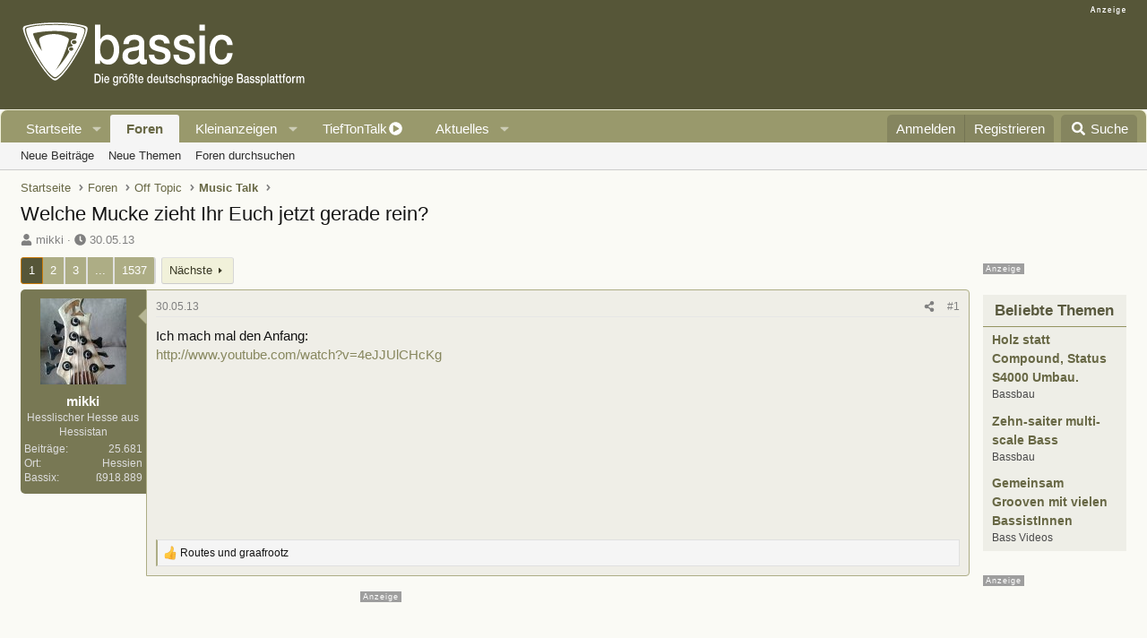

--- FILE ---
content_type: text/html; charset=utf-8
request_url: https://www.bassic.de/threads/welche-mucke-zieht-ihr-euch-jetzt-gerade-rein.14812861/
body_size: 36712
content:

	

	
<!DOCTYPE html>
<html id="XF" lang="de-DE" dir="LTR"
	data-xf="2.3"
	data-app="public"
	
	
	data-template="thread_view"
	data-container-key="node-22"
	data-content-key="thread-14812861"
	data-logged-in="false"
	data-cookie-prefix="xf_"
	data-csrf="1769008180,54ce7497bde4d4f8c012f2dcf59fc517"
	class="has-no-js template-thread_view"
	>
<head>


	<link rel="preconnect" href="//consent-eu.cookiefirst.com">
	<script src="//consent-eu.cookiefirst.com/sites/bassic.de-6758c649-8da6-4920-861e-0b6195801ff1/consent.js"></script>


<script>
	if (typeof dataLayer !== "undefined")
	{
		function gtag() { dataLayer.push(arguments); }
		gtag('consent', 'default', { 
			'ad_storage': 'granted',
			'analytics_storage': 'granted',
			'functionality_storage': 'granted',
			'personalization_storage': 'granted', 
			'wait_for_update': 1500
			 });
		gtag('set', 'ads_data_redaction', false);
	}
</script>



	<!-- Google Tag Manager -->
	<script type="text/plain" data-cookiefirst-category="necessary">(function(w,d,s,l,i){w[l]=w[l]||[];w[l].push({'gtm.start':
new Date().getTime(),event:'gtm.js'});var f=d.getElementsByTagName(s)[0],
j=d.createElement(s),dl=l!='dataLayer'?'&l='+l:'';j.async=true;j.src=
'https://www.googletagmanager.com/gtm.js?id='+i+dl;f.parentNode.insertBefore(j,f);
})(window,document,'script','dataLayer','GTM-T7GJKMT');
	</script>
	<!-- End Google Tag Manager -->


<script defer data-domain="bassic.de" src="https://pls.bassic.de/js/script.js"></script>
	
	
	

	<meta charset="utf-8" />
	<title>Welche Mucke zieht Ihr Euch jetzt gerade rein? | Bassic.de</title>
	<link rel="manifest" href="/webmanifest.php">

	<meta http-equiv="X-UA-Compatible" content="IE=Edge" />
	<meta name="viewport" content="width=device-width, initial-scale=1, viewport-fit=cover">

	
		
			
				<meta name="theme-color" media="(prefers-color-scheme: light)" content="#565638" />
				<meta name="theme-color" media="(prefers-color-scheme: dark)" content="#21231a" />
			
		
	

	<meta name="apple-mobile-web-app-title" content="Bassic">
	
		<link rel="apple-touch-icon" href="/data/assets/logo/BassicLogo192.png">
		

	
		
		<meta name="description" content="Ich mach mal den Anfang:
http://www.youtube.com/watch?v=4eJJUlCHcKg" />
		<meta property="og:description" content="Ich mach mal den Anfang:
http://www.youtube.com/watch?v=4eJJUlCHcKg" />
		<meta property="twitter:description" content="Ich mach mal den Anfang:
http://www.youtube.com/watch?v=4eJJUlCHcKg" />
	
	
		<meta property="og:url" content="https://www.bassic.de/threads/welche-mucke-zieht-ihr-euch-jetzt-gerade-rein.14812861/" />
	
		<link rel="canonical" href="https://www.bassic.de/threads/welche-mucke-zieht-ihr-euch-jetzt-gerade-rein.14812861/" />
	
		<link rel="next" href="/threads/welche-mucke-zieht-ihr-euch-jetzt-gerade-rein.14812861/page-2" />
	

	
		
	
	
	<meta property="og:site_name" content="Bassic.de" />


	
	
		
	
	
	<meta property="og:type" content="website" />


	
	
		
	
	
	
		<meta property="og:title" content="Welche Mucke zieht Ihr Euch jetzt gerade rein?" />
		<meta property="twitter:title" content="Welche Mucke zieht Ihr Euch jetzt gerade rein?" />
	


	
	
	
	
		
	
	
	
		<meta property="og:image" content="https://www.bassic.de/data/assets/logo/BassicLogo200.png" />
		<meta property="twitter:image" content="https://www.bassic.de/data/assets/logo/BassicLogo200.png" />
		<meta property="twitter:card" content="summary" />
	


	

	
	
	
		
	
	

	<link rel="stylesheet" href="/css.php?css=public%3Anormalize.css%2Cpublic%3Afa.css%2Cpublic%3Avariations.less%2Cpublic%3Acore.less%2Cpublic%3Aapp.less&amp;s=12&amp;l=9&amp;d=1765127706&amp;k=975e2f2ec0bd6eb8e0d7fb097d491d8bd72b05e8" />

	<link rel="stylesheet" href="/css.php?css=public%3Abb_code.less%2Cpublic%3Amb_smallSidebar.less%2Cpublic%3Amessage.less%2Cpublic%3Astructured_list.less%2Cpublic%3Aextra.less&amp;s=12&amp;l=9&amp;d=1765127706&amp;k=1be23e79c4e902ebb76972e788d6c29f909bb942" />
<style>

	.scrlSky {
	position: fixed !important;
	top: 80px !important;
	}
	@media (max-width: 900px) {
	#loWideSky {
	display: none;
	}

	}


</style>
<style>

		span[data-s9e-mediaembedX] span iframe,
		iframe[data-s9e-mediaembedX]
		{
			width: 100%;
			max-width: 600px;
			min-height: 300px;
			border: none;
		}	
	
</style>


	
		<script src="/js/xf/preamble.min.js?_v=c97651fc"></script>
	

	
	<script src="/js/vendor/vendor-compiled.js?_v=c97651fc" defer></script>
	<script src="/js/xf/core-compiled.js?_v=c97651fc" defer></script>

	<script>
		XF.ready(() =>
		{
			XF.extendObject(true, XF.config, {
				// 
				userId: 0,
				enablePush: false,
				pushAppServerKey: '',
				url: {
					fullBase: 'https://www.bassic.de/',
					basePath: '/',
					css: '/css.php?css=__SENTINEL__&s=12&l=9&d=1765127706',
					js: '/js/__SENTINEL__?_v=c97651fc',
					icon: '/data/local/icons/__VARIANT__.svg?v=1765127689#__NAME__',
					iconInline: '/styles/fa/__VARIANT__/__NAME__.svg?v=5.15.3',
					keepAlive: '/login/keep-alive'
				},
				cookie: {
					path: '/',
					domain: '',
					prefix: 'xf_',
					secure: true,
					consentMode: 'disabled',
					consented: ["optional","_third_party"]
				},
				cacheKey: 'f3ed7234243583f554e27d349fe769c5',
				csrf: '1769008180,54ce7497bde4d4f8c012f2dcf59fc517',
				js: {},
				fullJs: false,
				css: {"public:bb_code.less":true,"public:mb_smallSidebar.less":true,"public:message.less":true,"public:structured_list.less":true,"public:extra.less":true},
				time: {
					now: 1769008180,
					today: 1768950000,
					todayDow: 3,
					tomorrow: 1769036400,
					yesterday: 1768863600,
					week: 1768431600,
					month: 1767222000,
					year: 1767222000
				},
				style: {
					light: 'default',
					dark: 'alternate',
					defaultColorScheme: 'light'
				},
				borderSizeFeature: '3px',
				fontAwesomeWeight: 's',
				enableRtnProtect: true,
				
				enableFormSubmitSticky: true,
				imageOptimization: '0',
				imageOptimizationQuality: 0.85,
				uploadMaxFilesize: 52428800,
				uploadMaxWidth: 1280,
				uploadMaxHeight: 960,
				allowedVideoExtensions: ["m4v","mov","mp4","mp4v","mpeg","mpg","ogv","webm"],
				allowedAudioExtensions: ["mp3","opus","ogg","wav"],
				shortcodeToEmoji: true,
				visitorCounts: {
					conversations_unread: '0',
					alerts_unviewed: '0',
					total_unread: '0',
					title_count: true,
					icon_indicator: true
				},
				jsMt: {"xf\/action.js":"79970b6b","xf\/embed.js":"92655921","xf\/form.js":"92655921","xf\/structure.js":"e5b79edb","xf\/tooltip.js":"e5b79edb"},
				jsState: {},
				publicMetadataLogoUrl: 'https://www.bassic.de/data/assets/logo/BassicLogo200.png',
				publicPushBadgeUrl: 'https://www.bassic.de/styles/default/xenforo/bell.png'
			})

			XF.extendObject(XF.phrases, {
				// 
"svStandardLib_time.day": "{count} day",
"svStandardLib_time.days": "{count} Tage",
"svStandardLib_time.hour": "{count} hour",
"svStandardLib_time.hours": "{count} Stunden",
"svStandardLib_time.minute": "{count} Minuten",
"svStandardLib_time.minutes": "{count} Minuten",
"svStandardLib_time.month": "{count} month",
"svStandardLib_time.months": "{count} Monate",
"svStandardLib_time.second": "{count} second",
"svStandardLib_time.seconds": "{count} Sekunden",
"svStandardLib_time.week": "time.week",
"svStandardLib_time.weeks": "{count} Wochen",
"svStandardLib_time.year": "{count} year",
"svStandardLib_time.years": "{count} Jahre",
				date_x_at_time_y:     "{date} um {time}",
				day_x_at_time_y:      "{day} um {time}",
				yesterday_at_x:       "Gestern um {time}",
				x_minutes_ago:        "Vor {minutes} Minuten",
				one_minute_ago:       "vor 1 Minute",
				a_moment_ago:         "Gerade eben",
				today_at_x:           "Heute um {time}",
				in_a_moment:          "In einem Moment",
				in_a_minute:          "In einer Minute",
				in_x_minutes:         "In {minutes} Minute(n)",
				later_today_at_x:     "heute um {time}",
				tomorrow_at_x:        "Morgen um {time}",
				short_date_x_minutes: "{minutes}m",
				short_date_x_hours:   "{hours}h",
				short_date_x_days:    "{days}d",

				day0: "Sonntag",
				day1: "Montag",
				day2: "Dienstag",
				day3: "Mittwoch",
				day4: "Donnerstag",
				day5: "Freitag",
				day6: "Samstag",

				dayShort0: "So",
				dayShort1: "Mo",
				dayShort2: "Di",
				dayShort3: "Mi",
				dayShort4: "Do",
				dayShort5: "Fr",
				dayShort6: "Sa",

				month0: "Januar",
				month1: "Februar",
				month2: "März",
				month3: "April",
				month4: "Mai",
				month5: "Juni",
				month6: "Juli",
				month7: "August",
				month8: "September",
				month9: "Oktober",
				month10: "November",
				month11: "Dezember",

				active_user_changed_reload_page: "Der aktive Benutzer hat sich geändert. Lade die Seite für die neueste Version neu.",
				server_did_not_respond_in_time_try_again: "Der Server hat nicht rechtzeitig geantwortet. Bitte versuche es erneut.",
				oops_we_ran_into_some_problems: "Oops! Wir sind auf ein Problem gestoßen.",
				oops_we_ran_into_some_problems_more_details_console: "Oops! Wir sind auf ein Problem gestoßen. Bitte versuche es später noch einmal. Weitere Fehlerdetails findest du in der Browserkonsole.",
				file_too_large_to_upload: "Die Datei ist zu groß, um hochgeladen zu werden.",
				uploaded_file_is_too_large_for_server_to_process: "Die hochgeladene Datei ist zu groß, als dass der Server sie verarbeiten könnte.",
				files_being_uploaded_are_you_sure: "Die Dateien werden noch immer hochgeladen. Bist du sicher, dass du dieses Formular abschicken möchtest?",
				attach: "Dateien anhängen",
				rich_text_box: "Rich-Text-Feld",
				close: "Schließen",
				link_copied_to_clipboard: "Link in die Zwischenablage kopiert.",
				text_copied_to_clipboard: "Text wurde in die Zwischenablage kopiert.",
				loading: "Laden...",
				you_have_exceeded_maximum_number_of_selectable_items: "Du hast die maximale Anzahl der auswählbaren Elemente überschritten.",

				processing: "Verarbeitung",
				'processing...': "Verarbeitung...",

				showing_x_of_y_items: "Anzeige von {count} von {total} Element(en)",
				showing_all_items: "Anzeige aller Elemente",
				no_items_to_display: "Keine anzuzeigenden Einträge",

				number_button_up: "Erhöhen",
				number_button_down: "Verringern",

				push_enable_notification_title: "Push-Benachrichtigungen erfolgreich für Bassic.de aktiviert",
				push_enable_notification_body: "Danke für das Einschalten der Push-Benachrichtigungen!",

				pull_down_to_refresh: "Nach unten ziehen zum Aktualisieren",
				release_to_refresh: "Loslassen zum Aktualisieren",
				refreshing: "Aktualisieren..."
			})
		})
	</script>

	<script>
XF.ready(() =>
{

            var mb_p_a = [{"name":"Charvel","link":"https:\/\/www.thomann.de\/de\/charvel.html","data":" data-tlink=\"Charvel\""},{"name":"Danelectro","link":"https:\/\/www.thomann.de\/de\/danelectro.html","data":" data-tlink=\"Danelectro\""},{"name":"Dingwall","link":"https:\/\/www.thomann.de\/de\/dingwall.html","data":" data-tlink=\"Dingwall\""},{"name":"Duesenberg","link":"https:\/\/www.thomann.de\/de\/duesenberg.html","data":" data-tlink=\"Duesenberg\""},{"name":"Fodera","link":"https:\/\/www.thomann.de\/de\/fodera.html","data":" data-tlink=\"Fodera\""},{"name":"Franz Bassguitars","link":"https:\/\/www.thomann.de\/de\/franz_bassguitars.html","data":" data-tlink=\"FranzBassguitars\""},{"name":"Godin","link":"https:\/\/www.thomann.de\/de\/godin.html","data":" data-tlink=\"Godin\""},{"name":"Gold Tone","link":"https:\/\/www.thomann.de\/de\/gold_tone.html","data":" data-tlink=\"GoldTone\""},{"name":"Guild","link":"https:\/\/www.thomann.de\/de\/guild.html","data":" data-tlink=\"Guild\""},{"name":"Hamaril","link":"https:\/\/www.thomann.de\/de\/hamaril.html","data":" data-tlink=\"Hamaril\""},{"name":"Hoefer","link":"https:\/\/www.thomann.de\/de\/hoefner.html","data":" data-tlink=\"Hoefer\""},{"name":"Human Base","link":"https:\/\/www.thomann.de\/de\/human_base.html","data":" data-tlink=\"HumanBase\""},{"name":"Jackson","link":"https:\/\/www.thomann.de\/de\/jackson.html","data":" data-tlink=\"Jackson\""},{"name":"Le Fay","link":"https:\/\/www.thomann.de\/de\/le_fay.html","data":" data-tlink=\"LeFay\""},{"name":"Maybach","link":"https:\/\/www.thomann.de\/de\/maybach.html","data":" data-tlink=\"Maybach\""},{"name":"Music Man","link":"https:\/\/www.thomann.de\/de\/music_man.html","data":" data-tlink=\"MusicMan\""},{"name":"Schecter","link":"https:\/\/www.thomann.de\/de\/schecter.html","data":" data-tlink=\"Schecter\""},{"name":"Traveler Guitar","link":"https:\/\/www.thomann.de\/de\/traveler_guitar.html","data":" data-tlink=\"TravelerGuitar\""},{"name":"Ulrich Bass","link":"https:\/\/www.thomann.de\/de\/ulrich_bass.html","data":" data-tlink=\"UlrichBass\""},{"name":"Vincent Bass","link":"https:\/\/www.thomann.de\/de\/vincent_bass_guitars.html","data":" data-tlink=\"VincentBass\""},{"name":"AER","link":"https:\/\/www.thomann.de\/de\/aer.html","data":" data-tlink=\"AER\""},{"name":"Aguilar","link":"https:\/\/www.thomann.de\/de\/aguilar.html","data":" data-tlink=\"Aguilar\""},{"name":"Avalon","link":"https:\/\/www.thomann.de\/de\/avalon.html","data":" data-tlink=\"Avalon\""},{"name":"Blackstar","link":"https:\/\/www.thomann.de\/de\/blackstar.html","data":" data-tlink=\"Blackstar\""},{"name":"Boss","link":"https:\/\/www.thomann.de\/de\/boss.html","data":" data-tlink=\"Boss\""},{"name":"Bugera","link":"https:\/\/www.thomann.de\/de\/bugera.html","data":" data-tlink=\"Bugera\""},{"name":"Daddario","link":"https:\/\/www.thomann.de\/de\/daddario.html","data":" data-tlink=\"Daddario\""},{"name":"Darkglass","link":"https:\/\/www.thomann.de\/de\/darkglass.html","data":" data-tlink=\"Darkglass\""},{"name":"DNS & Humboldt","link":"https:\/\/www.thomann.de\/de\/dsm-humboldt.html","data":" data-tlink=\"DNSHumboldt\""},{"name":"EBS","link":"https:\/\/www.thomann.de\/de\/ebs.html","data":" data-tlink=\"EBS\""},{"name":"Eich Amplification","link":"https:\/\/www.thomann.de\/de\/eich_amplification.html","data":" data-tlink=\"EichAmplification\""},{"name":"Electro Harmonix","link":"https:\/\/www.thomann.de\/de\/electro_harmonix.html","data":" data-tlink=\"ElectroHarmonix\""},{"name":"Engl","link":"https:\/\/www.thomann.de\/de\/engl.html","data":" data-tlink=\"Engl\""},{"name":"Evh","link":"https:\/\/www.thomann.de\/de\/evh.html","data":" data-tlink=\"Evh\""},{"name":"Fishman","link":"https:\/\/www.thomann.de\/de\/fishman.html","data":" data-tlink=\"Fishman\""},{"name":"Glockenklang","link":"https:\/\/www.thomann.de\/de\/glockenklang.html","data":" data-tlink=\"Glockenklang\""},{"name":"Hartke","link":"https:\/\/www.thomann.de\/de\/hartke.html","data":" data-tlink=\"Hartke\""},{"name":"Hotone","link":"https:\/\/www.thomann.de\/de\/hotone.html","data":" data-tlink=\"Hotone\""},{"name":"Hughes&Kettner","link":"https:\/\/www.thomann.de\/de\/hughes-kettner.html","data":" data-tlink=\"HughesKettner\""},{"name":"IK Multimedia","link":"https:\/\/www.thomann.de\/de\/ik_multimedia.html","data":" data-tlink=\"IKMultimedia\""},{"name":"Joyo","link":"https:\/\/www.thomann.de\/de\/joyo.html","data":" data-tlink=\"Joyo\""},{"name":"Kemper","link":"https:\/\/www.thomann.de\/de\/kemper.html","data":" data-tlink=\"Kemper\""},{"name":"Mesa Boogie","link":"https:\/\/www.thomann.de\/de\/mesa_boogie.html","data":" data-tlink=\"MesaBoogie\""},{"name":"Milennium","link":"https:\/\/www.thomann.de\/de\/millenium.html","data":" data-tlink=\"Milennium\""},{"name":"MXR","link":"https:\/\/www.thomann.de\/de\/mxr.html","data":" data-tlink=\"MXR\""},{"name":"Nux","link":"https:\/\/www.thomann.de\/de\/nux.html","data":" data-tlink=\"Nux\""},{"name":"One Control","link":"https:\/\/www.thomann.de\/de\/one_control.html","data":" data-tlink=\"OneControl\""},{"name":"Orange Amp","link":"https:\/\/www.thomann.de\/de\/orange.html","data":" data-tlink=\"OrangeAmp\""},{"name":"Palmer","link":"https:\/\/www.thomann.de\/de\/palmer.html","data":" data-tlink=\"Palmer\""},{"name":"Phil Jones","link":"https:\/\/www.thomann.de\/de\/phil_jones.html","data":" data-tlink=\"PhilJones\""},{"name":"Positive Grid","link":"https:\/\/www.thomann.de\/de\/positive_grid.html","data":" data-tlink=\"PositiveGrid\""},{"name":"Quilter","link":"https:\/\/www.thomann.de\/de\/quilter.html","data":" data-tlink=\"Quilter\""},{"name":"Roadworx","link":"https:\/\/www.thomann.de\/de\/roadworx.html","data":" data-tlink=\"Roadworx\""},{"name":"Rockbag","link":"https:\/\/www.thomann.de\/de\/rockbag.html","data":" data-tlink=\"Rockbag\""},{"name":"RockNRoller","link":"https:\/\/www.thomann.de\/de\/rocknroller.html","data":" data-tlink=\"RockNRoller\""},{"name":"Sadowsky","link":"https:\/\/www.thomann.de\/de\/sadowsky.html","data":" data-tlink=\"Sadowsky\""},{"name":"Sovtek","link":"https:\/\/www.thomann.de\/de\/sovtek.html","data":" data-tlink=\"Sovtek\""},{"name":"t.bone","link":"https:\/\/www.thomann.de\/de\/the_tbone.html","data":" data-tlink=\"tbone\""},{"name":"TAD","link":"https:\/\/www.thomann.de\/de\/tad.html","data":" data-tlink=\"TAD\""},{"name":"tc electronic","link":"https:\/\/www.thomann.de\/de\/tc_electronic.html","data":" data-tlink=\"tcelectronic\""},{"name":"Trace Elliot","link":"https:\/\/www.thomann.de\/de\/trace_elliot.html","data":" data-tlink=\"TraceElliot\""},{"name":"Two Notes","link":"https:\/\/www.thomann.de\/de\/two_notes.html","data":" data-tlink=\"TwoNotes\""},{"name":"TWS","link":"https:\/\/www.thomann.de\/de\/tws.html","data":" data-tlink=\"TWS\""},{"name":"Vox","link":"https:\/\/www.thomann.de\/de\/vox.html","data":" data-tlink=\"Vox\""},{"name":"Westminster Effects","link":"https:\/\/www.thomann.de\/de\/westminster_effects.html","data":" data-tlink=\"WestminsterEffects\""},{"name":"Harley Benton","link":"https:\/\/www.thomann.de\/de\/harley_benton_gitarren_baesse.html","data":" data-tlink=\"HarleyBenton\""},{"name":"Marshall","link":"https:\/\/www.thomann.de\/de\/marshall_gitarren_baesse.html","data":" data-tlink=\"Marshall\""},{"name":"Ibanez","link":"https:\/\/www.thomann.de\/de\/ibanez_gitarren_baesse.html","data":" data-tlink=\"Ibanez\""},{"name":"ESP","link":"https:\/\/www.thomann.de\/de\/esp_gitarren_baesse.html","data":" data-tlink=\"ESP\""},{"name":"Squier","link":"https:\/\/www.thomann.de\/de\/squier_gitarren_baesse.html","data":" data-tlink=\"Squier\""},{"name":"Ernie Ball","link":"https:\/\/www.thomann.de\/de\/ernie_ball_gitarren_baesse.html","data":" data-tlink=\"ErnieBall\""},{"name":"Gretsch","link":"https:\/\/www.thomann.de\/de\/gretsch_gitarren_baesse.html","data":" data-tlink=\"Gretsch\""},{"name":"Behringer","link":"https:\/\/www.thomann.de\/de\/behringer_pa-beschallungsequipment.html","data":" data-tlink=\"Behringer\""},{"name":"Sennheiser","link":"https:\/\/www.thomann.de\/de\/sennheiser_pa-beschallungsequipment.html","data":" data-tlink=\"Sennheiser\""},{"name":"Shure","link":"https:\/\/www.thomann.de\/de\/shure_pa-beschallungsequipment.html","data":" data-tlink=\"Shure\""},{"name":"Thomann","link":"https:\/\/www.thomann.de\/de\/index.html","data":" data-tlink=\"Thomann\""},{"name":"Markbass","link":"https:\/\/www.thomann.de\/de\/markbass_bass_topteile.html","data":" data-tlink=\"Markbass\""},{"name":"Ampeg","link":"https:\/\/www.thomann.de\/de\/ampeg_bass_topteile.html","data":" data-tlink=\"Ampeg\""},{"name":"Warwick","link":"https:\/\/www.thomann.de\/de\/warwick.html","data":" data-tlink=\"Warwick\""},{"name":"music man","link":"https:\/\/www.thomann.de\/intl\/music_man_e-baesse.html","data":" data-tlink=\"musicman\""},{"name":"cort","link":"https:\/\/www.thomann.de\/intl\/cort_e-baesse.html","data":" data-tlink=\"cort\""},{"name":"fender","link":"https:\/\/www.thomann.de\/intl\/fender_e-baesse.html","data":" data-tlink=\"fender\""},{"name":"h\u00f6fner","link":"https:\/\/www.thomann.de\/intl\/hoefner_e-baesse.html","data":" data-tlink=\"hfner\""},{"name":"schecter","link":"https:\/\/www.thomann.de\/intl\/schecter_e-baesse.html","data":" data-tlink=\"schecter\""},{"name":"fgn","link":"https:\/\/www.thomann.de\/intl\/fgn_e-baesse.html","data":" data-tlink=\"fgn\""},{"name":"epiphone","link":"https:\/\/www.thomann.de\/intl\/epiphone_e-baesse.html","data":" data-tlink=\"epiphone\""}];
        
            mb_p_a.forEach(function (item) {
                var P_A_RX = new RegExp('\\b' + item.name + '\\b(?![^<]*>|[^<>]*</)', 'mi');
                document.querySelectorAll('.bbWrapper').forEach(function (element) {
                    if (element.querySelectorAll('a.synth-device').length === 0) {
                        element.innerHTML = element.innerHTML.replace(P_A_RX, '<a href="' + item.link + '" target="_blank"' + item.data + '>' + item.name + '</a>');
                    }
                });
            });
        
            document.querySelectorAll("[data-content^='post-']").forEach(function (post) {
                var height = post.querySelector('.message-user').offsetHeight;
                post.querySelector('.message-userContent').style.minHeight = height + "px";
            });
        
})
</script>
<script>
XF.ready(() =>
{


	var mediaUrls = [], mediaUrlsJson = "youtube=>https:\/\/policies.google.com\/privacy\ntwitter=>https:\/\/twitter.com\/de\/privacy\napplemusic=>https:\/\/www.apple.com\/de\/legal\/privacy\/data\/de\/apple-music\/\napplepodcasts=>https:\/\/www.apple.com\/de\/legal\/privacy\/data\/de\/apple-podcasts\/\naudioboom=>https:\/\/audioboom.com\/about\/privacy\naudiomack=>https:\/\/audiomack.com\/about\/privacy-policy\nbandcamp=>https:\/\/bandcamp.com\/privacy\nfacebook=>https:\/\/de-de.facebook.com\/privacy\/policy\/\nflickr=>https:\/\/www.flickr.com\/help\/privacy\/\ngetty=>https:\/\/www.gettyimages.de\/company\/privacy-policy\ngifs=>https:\/\/gifs.com\/policies\/privacy\ngiphy=>https:\/\/support.giphy.com\/hc\/en-us\/articles\/360032872931\ngist=>https:\/\/docs.github.com\/de\/site-policy\/privacy-policies\/github-privacy-statement\ngoogledrive=>https:\/\/policies.google.com\/privacy?hl=de\ngooglesheets=>https:\/\/policies.google.com\/privacy?hl=de\nimgur=>https:\/\/imgur.com\/privacy\ninstagram=>https:\/\/www.instagram.com\/legal\/privacy\/\npinterest=>https:\/\/policy.pinterest.com\/de\/privacy-policy\nsoundcloud=>https:\/\/soundcloud.com\/pages\/privacy\nspotify=>https:\/\/www.spotify.com\/de\/legal\/privacy-policy\/\ntelegram=>https:\/\/telegram.org\/privacy?setln=de\nthreads=>https:\/\/help.instagram.com\/515230437301944\/\ntiktok=>https:\/\/www.tiktok.com\/safety\/de-de\/privacy-and-security-on-tiktok\/\ntumblr=>https:\/\/www.tumblr.com\/privacy\/de\nvideodetective=>https:\/\/videodetective.com\/privacy\nvimeo=>https:\/\/vimeo.com\/privacy\ntwitch=>https:\/\/www.twitch.tv\/p\/de-de\/legal\/privacy-notice\/", mediaUrlsTmp = [];

	if(mediaUrlsJson.length)
	{
		mediaUrlsTmp = mediaUrlsJson.split(/\r?\n/);
	}

	mediaUrlsTmp.forEach(function(value) 
	{
		var tmp = value.split('=>');
		mediaUrls[tmp[0]] = tmp[1];
	});

	function handleMedia()
	{
		var iframes = document.querySelectorAll("iframe:not([src])[data-src][data-cookiefirst-category=functional]");	   
		iframes.forEach(function(iframe)
		{
			var mediaStrg = iframe.closest("[data-s9e-mediaembedX]").getAttribute("data-s9e-mediaembedX");		

		
		var privUrl = "https://www.bassic.de/pages/datenschutz/";
			if (mediaUrls[mediaStrg]) {
				privUrl = mediaUrls[mediaStrg];
			}
			mediaStrg = mediaStrg.charAt(0).toUpperCase() + mediaStrg.slice(1);
			var dataSrc = iframe.getAttribute("data-src");
			var mainPart = dataSrc.split("/")[1];
			var newSrc = mainPart.split(".").join(".") + "." + iframe.getAttribute("id");

			var iframeDoc = iframe.contentDocument || iframe.contentWindow.document;
			var head = iframeDoc.querySelector("head");
			var body = iframeDoc.querySelector("body");

			var metaTag = iframeDoc.createElement("meta");
			metaTag.name = "robots";
			metaTag.content = "noindex";
			head.appendChild(metaTag);

			var styleTag = iframeDoc.createElement("style");
			styleTag.textContent = `
		body,html { font-family: Arial, Helvetica, sans-serif; margin: 0; }
		.videoPlaceholder { vertical-align: middle; border: thin solid #ccc; text-align: center; color: #777; font-size: .8em; width: 100%; height: 100%; padding: 0; background: #ddd; background: linear-gradient(42deg,#ddd 46%,#fafafa 100%); }
		.dsOverlay { width: 100%; background-color: #333; box-sizing: border-box; padding: 5px 15px; color: #fff; display: block; margin-top: 20px; }
		.videoPlaceholder a { color: #2168da; text-decoration: underline; font-size: 1.2em; font-weight: 700; }
		.videoPlaceholder label { color: #fff; cursor: pointer; font-size: 1.1em; }
		.videoPlaceholder label small { vertical-align: top; font-size: .9em; }
		.videoPlaceholder #loadExtContent { border: none; background-color: #d11; color: #fff; border-radius: 15px; padding: 8px 14px; font-size: 1.3em; font-weight: 700; cursor: pointer !important; }
		#loadExtContent i { font-weight: 700; }
		`;
			head.appendChild(styleTag);

			var scriptTag = iframeDoc.createElement("script");
			scriptTag.textContent = `
		function getCheckbox() {
		return document.getElementById('allowYt');
		}
		function accExtMedia() {
		var checkbox = getCheckbox();
		if (checkbox.checked) {
		window.parent.accIframe(window, 'all');
		} else {
		window.parent.accIframe(window, 'single');
		}
		}
		`;
			head.appendChild(scriptTag);

			var contentDiv = document.createElement("div");
			contentDiv.className = "cookiefirst-disabled-resource videoPlaceholder";
			contentDiv.innerHTML = `
		<i class='fa--xf fas fa-photo-video' aria-hidden='true'></i>
		<div class='dsOverlay'>
			<p>Mit dem Laden des Inhaltes akzeptieren Sie die Datenschutzerklärung von ${mediaStrg}.</p>
			<p><a href='${privUrl}' target='_blank' title='${mediaStrg}-Datenschutzerklärung'>${mediaStrg}-Datenschutzerklärung</a></p>
			<p><button id='loadExtContent' onClick='accExtMedia();'><i class='fa--xf fas fa-play' aria-hidden='true'></i>${mediaStrg}-Inhalt laden &#9658;</button><br><br>
				<label class='allowYt'><input type='checkbox' id='allowYt' checked=''> <small>Externe Medien immer zulassen</small></label></p>
			<p><br>🔗 <a href='${dataSrc}' target='blank'>${dataSrc}</a></p>
		</div>
		`;
			body.appendChild(contentDiv);
		});
	}
	handleMedia();

	if (window.CookieFirst)
	{
		var consent = window.CookieFirst.consent;
		if (!consent.functional)
		{
			handleMedia();
		}
	}
	else
	{
		window.addEventListener("cf_init", function()
		{
			if (window.CookieFirst && !window.CookieFirst.consent)
			{
				window.addEventListener("cf_consent", function()
				{
					window.location.reload();
				});
			}
			var consent = window.CookieFirst.consent;
			if (consent !== null && consent !== undefined && consent.functional !== null && consent.functional !== undefined)
			{
				handleMedia();
			}
			else
			{
				var preSpans = document.querySelectorAll("*[data-s9e-mediaembedX]");
				preSpans.forEach(function(spanThis)
				{
					var value = spanThis.getAttribute("data-s9e-mediaembedX");
					spanThis.setAttribute("data-s9e-mediaembed", value);
					spanThis.removeAttribute("data-s9e-mediaembedX");
				});
			}
		});
	}
	window.accIframe = function(frmObj, objDim)
	{
		var iframe = frmObj.frameElement;
		if (objDim == "all")
		{
			CookieFirst.acceptCategory('functional');
		} else if (objDim == "single")
		{
			var realSrc = iframe.getAttribute("data-src");
			iframe.setAttribute("src", realSrc);
			var closestElem = iframe.closest("[data-s9e-mediaembedX]");
			closestElem.setAttribute("data-s9e-mediaembed", closestElem.getAttribute("data-s9e-mediaembedX"));
			closestElem.removeAttribute("data-s9e-mediaembedX");
		}
	};

  
})
</script>



	
		<link rel="icon" type="image/png" href="https://www.bassic.de/data/assets/logo/BassicLogoicon.png" sizes="32x32" />
	

	
<script async src="https://securepubads.g.doubleclick.net/tag/js/gpt.js" data-cookiefirst-category="advertising"></script>
<script type="text/plain" data-cookiefirst-category="advertising">
window.googletag = window.googletag || {cmd: []};

googletag.cmd.push(function () {


  googleTagRotation = {};

  
  googleTagRotation['MN_Leaderboard1'] = googletag.defineSlot('/12513921/MN_Leaderboard1', [728, 90], 'div-gpt-ad-1558544687031-0').addService(googletag.pubads());
	  


googleTagRotation['MN_WideSkyscraper1'] = googletag.defineSlot('/12513921/MN_WideSkyscraper1', [160, 600], 'div-gpt-ad-1558544967331-0').addService(googletag.pubads());
	
		googleTagRotation['MN_WideSkyscraper2'] = googletag.defineSlot('/12513921/MN_WideSkyscraper2', [160, 600], 'div-gpt-ad-1737105276614-0').addService(googletag.pubads());
	


googleTagRotation['MN_MediumRectangle1'] = googletag.defineSlot('/12513921/MN_MediumRectangle1', [300, 250], 'div-gpt-ad-1558544819286-0').addService(googletag.pubads());

googleTagRotation['MN_MediumRectangle2'] = googletag.defineSlot('/12513921/MN_MediumRectangle2', [300, 250], 'div-gpt-ad-1558544876839-0').addService(googletag.pubads());


	
googletag.pubads().enableSingleRequest();
googletag.pubads().collapseEmptyDivs();
googletag.pubads().setTargeting('Bassic', ['Bassic_all']);
  googletag.enableServices();

});

</script>
</head>
<body data-template="thread_view">


	<!-- Google Tag Manager (noscript) -->
	<noscript><iframe src="https://www.googletagmanager.com/ns.html?id=GTM-T7GJKMT"
					  height="0" width="0" style="display:none;visibility:hidden"></iframe></noscript>
	<!-- End Google Tag Manager (noscript) -->


<div class="p-pageWrapper" id="top">

	

	<header class="p-header" id="header">
		<div class="p-header-inner">
			<div class="p-header-content">
				<div class="p-header-logo p-header-logo--image">
					<a href="/">
						

	

	
		
		

		
	
		
		

		
	

	

	<picture data-variations="{&quot;default&quot;:{&quot;1&quot;:&quot;\/styles\/bassic\/bassic-logo.svg&quot;,&quot;2&quot;:&quot;\/data\/assets\/logo\/bassic-logox2.png&quot;},&quot;alternate&quot;:{&quot;1&quot;:&quot;\/styles\/bassic\/bassic-logo.svg&quot;,&quot;2&quot;:&quot;\/data\/assets\/logo\/bassic-logox2.png&quot;}}">
		
		
		

		
			
			
			

			
		

		<img src="/styles/bassic/bassic-logo.svg" srcset="/data/assets/logo/bassic-logox2.png 2x" width="320" height="75" alt="Bassic.de"  />
	</picture>


					</a>
				</div>

				

	
	
	<div class="topLeaderboard">
	<span style="float:right; margin: -15px 0 -5px 0;"><img src="https://www.bassic.de/misc/anzw.png"></span>	
	<div id='div-gpt-ad-1558544687031-0' style='height:90px; width:728px;'>
	<script type="text/plain" data-cookiefirst-category="advertising">	
	googletag.cmd.push(function() { googletag.display('div-gpt-ad-1558544687031-0'); });
	</script>
	</div>
	</div>
	


			</div>
		</div>
	</header>

	
	

	
		<div class="p-navSticky p-navSticky--primary" data-xf-init="sticky-header">
			
		<nav class="p-nav">
			<div class="p-nav-inner">
				<button type="button" class="button button--plain p-nav-menuTrigger" data-xf-click="off-canvas" data-menu=".js-headerOffCanvasMenu" tabindex="0" aria-label="Menü"><span class="button-text">
					<i aria-hidden="true"></i>
				</span></button>

				
	<div class="p-nav-smallLogo">
		<a href="/">
			

	

	
		
		

		
	
		
		

		
	

	

	<picture data-variations="{&quot;default&quot;:{&quot;1&quot;:&quot;\/styles\/bassic\/bassic-signum.svg&quot;,&quot;2&quot;:null},&quot;alternate&quot;:{&quot;1&quot;:&quot;\/styles\/bassic\/bassic-signum.svg&quot;,&quot;2&quot;:null}}">
		
		
		

		
			
			
			

			
		

		<img src="/styles/bassic/bassic-signum.svg"  width="59" height="53" alt="Bassic.de"  />
	</picture>


		</a>
	</div>


				<div class="p-nav-scroller hScroller" data-xf-init="h-scroller" data-auto-scroll=".p-navEl.is-selected">
					<div class="hScroller-scroll">
						<ul class="p-nav-list js-offCanvasNavSource">
						
	
								<li>
									

	<div class="p-navEl " data-has-children="true">
	

		
	
	<a href="/"
	class="p-navEl-link p-navEl-link--splitMenu "
	
	
	data-nav-id="home">Startseite</a>


		<a data-xf-key="1"
			data-xf-click="menu"
			data-menu-pos-ref="< .p-navEl"
			class="p-navEl-splitTrigger"
			role="button"
			tabindex="0"
			aria-label="Toggle erweitert"
			aria-expanded="false"
			aria-haspopup="true"></a>

		
	
		<div class="menu menu--structural" data-menu="menu" aria-hidden="true">
			<div class="menu-content">
				
					
	
	
	<a href="/pages/beliebte-themen/"
	class="menu-linkRow u-indentDepth0 js-offCanvasCopy "
	
	
	data-nav-id="favThreads">Aktuell beliebte Themen</a>

	

				
					
	
	
	<a href="https://www.bassic.de/pages/neue-themen/"
	class="menu-linkRow u-indentDepth0 js-offCanvasCopy "
	
	
	data-nav-id="newThreads">Neue Themen</a>

	

				
			</div>
		</div>
	
	</div>


								</li>
							
								<li>
									

	<div class="p-navEl is-selected" data-has-children="true">
	

		
	
	<a href="/forums/"
	class="p-navEl-link p-navEl-link--splitMenu "
	
	
	data-nav-id="forums">Foren</a>


		<a data-xf-key="2"
			data-xf-click="menu"
			data-menu-pos-ref="< .p-navEl"
			class="p-navEl-splitTrigger"
			role="button"
			tabindex="0"
			aria-label="Toggle erweitert"
			aria-expanded="false"
			aria-haspopup="true"></a>

		
	
		<div class="menu menu--structural" data-menu="menu" aria-hidden="true">
			<div class="menu-content">
				
					
	
	
	<a href="/whats-new/posts/"
	class="menu-linkRow u-indentDepth0 js-offCanvasCopy "
	
	
	data-nav-id="newPosts">Neue Beiträge</a>

	

				
					
	
	
	<a href="https://www.bassic.de/pages/neue-themen/"
	class="menu-linkRow u-indentDepth0 js-offCanvasCopy "
	
	
	data-nav-id="newThreads2">Neue Themen</a>

	

				
					
	
	
	<a href="/search/?type=post"
	class="menu-linkRow u-indentDepth0 js-offCanvasCopy "
	
	
	data-nav-id="searchForums">Foren durchsuchen</a>

	

				
			</div>
		</div>
	
	</div>


								</li>
							
								<li>
									

	<div class="p-navEl " data-has-children="true">
	

		
	
	<a href="/kleinanzeigen/"
	class="p-navEl-link p-navEl-link--splitMenu "
	
	
	data-nav-id="classifieds">Kleinanzeigen</a>


		<a data-xf-key="3"
			data-xf-click="menu"
			data-menu-pos-ref="< .p-navEl"
			class="p-navEl-splitTrigger"
			role="button"
			tabindex="0"
			aria-label="Toggle erweitert"
			aria-expanded="false"
			aria-haspopup="true"></a>

		
	
		<div class="menu menu--structural" data-menu="menu" aria-hidden="true">
			<div class="menu-content">
				
					
	
	
	<a href="/whats-new/classifieds/"
	class="menu-linkRow u-indentDepth0 js-offCanvasCopy "
	 rel="nofollow"
	
	data-nav-id="classifiedsNew">Neue Inserate</a>

	

				
			</div>
		</div>
	
	</div>


								</li>
							
								<li>
									

	<div class="p-navEl " >
	

		
	
	<a href="https://www.bassic.de/forums/user-podcast.75/"
	class="p-navEl-link "
	
	data-xf-key="4"
	data-nav-id="UserPodcast">TiefTonTalk</a>


		

		
	
	</div>


								</li>
							
								<li>
									

	<div class="p-navEl " data-has-children="true">
	

		
	
	<a href="/whats-new/"
	class="p-navEl-link p-navEl-link--splitMenu "
	
	
	data-nav-id="whatsNew">Aktuelles</a>


		<a data-xf-key="5"
			data-xf-click="menu"
			data-menu-pos-ref="< .p-navEl"
			class="p-navEl-splitTrigger"
			role="button"
			tabindex="0"
			aria-label="Toggle erweitert"
			aria-expanded="false"
			aria-haspopup="true"></a>

		
	
		<div class="menu menu--structural" data-menu="menu" aria-hidden="true">
			<div class="menu-content">
				
					
	
	
	<a href="/whats-new/posts/"
	class="menu-linkRow u-indentDepth0 js-offCanvasCopy "
	 rel="nofollow"
	
	data-nav-id="whatsNewPosts">Neue Beiträge</a>

	

				
					
	
	
	<a href="/whats-new/classifieds/"
	class="menu-linkRow u-indentDepth0 js-offCanvasCopy "
	 rel="nofollow"
	
	data-nav-id="classifiedsWhatsNew">Neue Inserate</a>

	

				
					
	
	
	<a href="/featured/"
	class="menu-linkRow u-indentDepth0 js-offCanvasCopy "
	
	
	data-nav-id="featured">Empfohlene Inhalte</a>

	

				
					
	
	
	<a href="/whats-new/latest-activity"
	class="menu-linkRow u-indentDepth0 js-offCanvasCopy "
	 rel="nofollow"
	
	data-nav-id="latestActivity">Neueste Aktivitäten</a>

	

				
					
	
	
	<a href="/whats-new/profile-posts/"
	class="menu-linkRow u-indentDepth0 js-offCanvasCopy "
	 rel="nofollow"
	
	data-nav-id="whatsNewProfilePosts">Profilnachrichten</a>

	

				
			</div>
		</div>
	
	</div>


								</li>
							
						</ul>
					</div>
				</div>

				<div class="p-nav-opposite">
					<div class="p-navgroup p-account p-navgroup--guest">
						
							<a href="/login/" class="p-navgroup-link p-navgroup-link--textual p-navgroup-link--logIn"
								data-xf-click="overlay" data-follow-redirects="on">
								<span class="p-navgroup-linkText">Anmelden</span>
							</a>
							
								<a href="/login/register" class="p-navgroup-link p-navgroup-link--textual p-navgroup-link--register"
									data-xf-click="overlay" data-follow-redirects="on">
									<span class="p-navgroup-linkText">Registrieren</span>
								</a>
							
						
					</div>

					<div class="p-navgroup p-discovery">
						<a href="/whats-new/"
							class="p-navgroup-link p-navgroup-link--iconic p-navgroup-link--whatsnew"
							aria-label="Aktuelles"
							title="Aktuelles">
							<i aria-hidden="true"></i>
							<span class="p-navgroup-linkText">Aktuelles</span>
						</a>

						
							<a href="/search/?type=post"
								class="p-navgroup-link p-navgroup-link--iconic p-navgroup-link--search"
								data-xf-click="menu"
								data-xf-key="/"
								aria-label="Suche"
								aria-expanded="false"
								aria-haspopup="true"
								title="Suche">
								<i aria-hidden="true"></i>
								<span class="p-navgroup-linkText">Suche</span>
							</a>
							<div class="menu menu--structural menu--wide" data-menu="menu" aria-hidden="true">
								<form action="/search/search" method="post"
									class="menu-content"
									data-xf-init="quick-search">

									<h3 class="menu-header">Suche</h3>
									
									<div class="menu-row">
										
											<div class="inputGroup inputGroup--joined">
												<input type="text" class="input" data-xf-init="search-auto-complete" name="keywords" data-acurl="/search/auto-complete" placeholder="Suche..." aria-label="Suche" data-menu-autofocus="true" />
												
			<select name="constraints" class="js-quickSearch-constraint input" aria-label="Suchen in">
				<option value="">Überall</option>
<option value="{&quot;search_type&quot;:&quot;post&quot;}">Themen</option>
<option value="{&quot;search_type&quot;:&quot;post&quot;,&quot;c&quot;:{&quot;nodes&quot;:[22],&quot;child_nodes&quot;:1}}">Dieses Forum</option>
<option value="{&quot;search_type&quot;:&quot;post&quot;,&quot;c&quot;:{&quot;thread&quot;:14812861}}">Dieses Thema</option>

			</select>
		
											</div>
										
									</div>

									
									<div class="menu-row">
										<label class="iconic"><input type="checkbox"  name="c[title_only]" value="1" /><i aria-hidden="true"></i><span class="iconic-label">Nur Titel durchsuchen

													
													<span tabindex="0" role="button"
														data-xf-init="tooltip" data-trigger="hover focus click" title="Schlagworte werden auch in Inhalten gesucht, in denen sie unterstützt werden">

														<i class="fa--xf far fa-question-circle  u-muted u-smaller"><svg xmlns="http://www.w3.org/2000/svg" role="img" ><title>Anmerkung</title><use href="/data/local/icons/regular.svg?v=1765127689#question-circle"></use></svg></i>
													</span></span></label>

									</div>
									
<div class="menu-row">
	<label class="iconic"><input type="checkbox"  name="c[exclude_classifieds]" value="1" /><i aria-hidden="true"></i><span class="iconic-label">Exclude classifieds from search</span></label>

</div>


									<div class="menu-row">
										<div class="inputGroup">
											<span class="inputGroup-text" id="ctrl_search_menu_by_member">Von:</span>
											<input type="text" class="input" name="c[users]" data-xf-init="auto-complete" placeholder="Mitglied" aria-labelledby="ctrl_search_menu_by_member" />
										</div>
									</div>
									<div class="menu-footer">
									<span class="menu-footer-controls">
										<button type="submit" class="button button--icon button--icon--search button--primary"><i class="fa--xf fas fa-search "><svg xmlns="http://www.w3.org/2000/svg" role="img" aria-hidden="true" ><use href="/data/local/icons/solid.svg?v=1765127689#search"></use></svg></i><span class="button-text">Suche</span></button>
										<button type="submit" class="button " name="from_search_menu"><span class="button-text">Erweiterte Suche...</span></button>
									</span>
									</div>

									<input type="hidden" name="_xfToken" value="1769008180,54ce7497bde4d4f8c012f2dcf59fc517" />
								</form>
							</div>
						
					</div>
				</div>
			</div>
		</nav>
	
		</div>
		
		
			<div class="p-sectionLinks">
				<div class="p-sectionLinks-inner hScroller" data-xf-init="h-scroller">
					<div class="hScroller-scroll">
						<ul class="p-sectionLinks-list">
							
								<li>
									

	<div class="p-navEl " >
	

		
	
	<a href="/whats-new/posts/"
	class="p-navEl-link "
	
	data-xf-key="alt+1"
	data-nav-id="newPosts">Neue Beiträge</a>


		

		
	
	</div>


								</li>
							
								<li>
									

	<div class="p-navEl " >
	

		
	
	<a href="https://www.bassic.de/pages/neue-themen/"
	class="p-navEl-link "
	
	data-xf-key="alt+2"
	data-nav-id="newThreads2">Neue Themen</a>


		

		
	
	</div>


								</li>
							
								<li>
									

	<div class="p-navEl " >
	

		
	
	<a href="/search/?type=post"
	class="p-navEl-link "
	
	data-xf-key="alt+3"
	data-nav-id="searchForums">Foren durchsuchen</a>


		

		
	
	</div>


								</li>
							
						</ul>
					</div>
				</div>
			</div>
			
	
		

	<div class="offCanvasMenu offCanvasMenu--nav js-headerOffCanvasMenu" data-menu="menu" aria-hidden="true" data-ocm-builder="navigation">
		<div class="offCanvasMenu-backdrop" data-menu-close="true"></div>
		<div class="offCanvasMenu-content">
			<div class="offCanvasMenu-header">
				Menü
				<a class="offCanvasMenu-closer" data-menu-close="true" role="button" tabindex="0" aria-label="Schließen"></a>
			</div>
			
				<div class="p-offCanvasRegisterLink">
					<div class="offCanvasMenu-linkHolder">
						<a href="/login/" class="offCanvasMenu-link" data-xf-click="overlay" data-menu-close="true">
							Anmelden
						</a>
					</div>
					<hr class="offCanvasMenu-separator" />
					
						<div class="offCanvasMenu-linkHolder">
							<a href="/login/register" class="offCanvasMenu-link" data-xf-click="overlay" data-menu-close="true">
								Registrieren
							</a>
						</div>
						<hr class="offCanvasMenu-separator" />
					
				</div>
			
			<div class="js-offCanvasNavTarget"></div>
			<div class="offCanvasMenu-installBanner js-installPromptContainer" style="display: none;" data-xf-init="install-prompt">
				<div class="offCanvasMenu-installBanner-header">App installieren</div>
				<button type="button" class="button js-installPromptButton"><span class="button-text">Installieren</span></button>
				<template class="js-installTemplateIOS">
					<div class="js-installTemplateContent">
						<div class="overlay-title">So wird die App in iOS installiert</div>
						<div class="block-body">
							<div class="block-row">
								<p>
									Folge dem Video um zu sehen, wie unsere Website als Web-App auf dem Startbildschirm installiert werden kann.
								</p>
								<p style="text-align: center">
									<video src="/styles/default/xenforo/add_to_home.mp4"
										width="280" height="480" autoplay loop muted playsinline></video>
								</p>
								<p>
									<small><strong>Anmerkung:</strong> Diese Funktion ist in einigen Browsern möglicherweise nicht verfügbar.</small>
								</p>
							</div>
						</div>
					</div>
				</template>
			</div>
		</div>
	</div>

	<div class="p-body">
		<div class="p-body-inner">
			<!--XF:EXTRA_OUTPUT-->

			

			

			
			
	
		<ul class="p-breadcrumbs "
			itemscope itemtype="https://schema.org/BreadcrumbList">
			
				

				
				

				
					
					
	<li itemprop="itemListElement" itemscope itemtype="https://schema.org/ListItem">
		<a href="/" itemprop="item">
			<span itemprop="name">Startseite</span>
		</a>
		<meta itemprop="position" content="1" />
	</li>

				

				
					
					
	<li itemprop="itemListElement" itemscope itemtype="https://schema.org/ListItem">
		<a href="/forums/" itemprop="item">
			<span itemprop="name">Foren</span>
		</a>
		<meta itemprop="position" content="2" />
	</li>

				
				
					
					
	<li itemprop="itemListElement" itemscope itemtype="https://schema.org/ListItem">
		<a href="/categories/off-topic.31/" itemprop="item">
			<span itemprop="name">Off Topic</span>
		</a>
		<meta itemprop="position" content="3" />
	</li>

				
					
					
	<li itemprop="itemListElement" itemscope itemtype="https://schema.org/ListItem">
		<a href="/forums/music-talk.22/" itemprop="item">
			<span itemprop="name">Music Talk</span>
		</a>
		<meta itemprop="position" content="4" />
	</li>

				
			
		</ul>
	

			



			
	<noscript class="js-jsWarning"><div class="blockMessage blockMessage--important blockMessage--iconic u-noJsOnly">JavaScript ist deaktiviert. Für eine bessere Darstellung aktiviere bitte JavaScript in deinem Browser, bevor du fortfährst.</div></noscript>

			
	<div class="blockMessage blockMessage--important blockMessage--iconic js-browserWarning" style="display: none">Du verwendest einen veralteten Browser. Es ist möglich, dass diese oder andere Websites nicht korrekt angezeigt werden.<br />Du solltest ein Upgrade durchführen oder einen <a href="https://www.google.com/chrome/browser/" target="_blank">alternativen Browser</a> verwenden.</div>


			
				<div class="p-body-header">
					
						
							<div class="p-title ">
								
									
										<h1 class="p-title-value">Welche Mucke zieht Ihr Euch jetzt gerade rein?</h1>
									
									
								
							</div>
						

						
							<div class="p-description">
	<ul class="listInline listInline--bullet">
		<li>
			<i class="fa--xf fas fa-user "><svg xmlns="http://www.w3.org/2000/svg" role="img" ><title>Ersteller</title><use href="/data/local/icons/solid.svg?v=1765127689#user"></use></svg></i>
			<span class="u-srOnly">Ersteller</span>

			<a href="/members/mikki.65718/" class="username  u-concealed" dir="auto" data-user-id="65718" data-xf-init="member-tooltip">mikki</a>
		</li>
		<li>
			<i class="fa--xf fas fa-clock "><svg xmlns="http://www.w3.org/2000/svg" role="img" ><title>Erstellt am</title><use href="/data/local/icons/solid.svg?v=1765127689#clock"></use></svg></i>
			<span class="u-srOnly">Erstellt am</span>

			<a href="/threads/welche-mucke-zieht-ihr-euch-jetzt-gerade-rein.14812861/" class="u-concealed"><time  class="u-dt" dir="auto" datetime="2013-05-30T13:05:44+0200" data-timestamp="1369911944" data-date="30.05.13" data-time="13:05" data-short="Mai &#039;13" title="30.05.13 um 13:05">30.05.13</time></a>
		</li>
		
		
	</ul>
</div>
						
					
				</div>
			

			<div class="p-body-main p-body-main--withSidebar ">
				
				<div class="p-body-contentCol"></div>
				
					<div class="p-body-sidebarCol"></div>
				

				

				<div class="p-body-content">
					
					<div class="p-body-pageContent">
























	
	
	
		
	
	
	


	
	
	
		
	
	
	


	
	
		
	
	
	


	
	



	
















	

	
		
	



















<div class="block block--messages" data-xf-init="" data-type="post" data-href="/inline-mod/" data-search-target="*">

	<span class="u-anchorTarget" id="posts"></span>

	
		
	

	

	<div class="block-outer"><div class="block-outer-main"><nav class="pageNavWrapper pageNavWrapper--mixed  pageNavWrapper--forceShow">



<div class="pageNav  pageNav--skipEnd">
	

	<ul class="pageNav-main">
		

	
		<li class="pageNav-page pageNav-page--current "><a href="/threads/welche-mucke-zieht-ihr-euch-jetzt-gerade-rein.14812861/">1</a></li>
	


		

		
			

	
		<li class="pageNav-page pageNav-page--later"><a href="/threads/welche-mucke-zieht-ihr-euch-jetzt-gerade-rein.14812861/page-2">2</a></li>
	

		
			

	
		<li class="pageNav-page pageNav-page--later"><a href="/threads/welche-mucke-zieht-ihr-euch-jetzt-gerade-rein.14812861/page-3">3</a></li>
	

		

		
			
				<li class="pageNav-page pageNav-page--skip pageNav-page--skipEnd">
					<a data-xf-init="tooltip" title="Wechsle zu Seite"
						data-xf-click="menu"
						role="button" tabindex="0" aria-expanded="false" aria-haspopup="true">...</a>
					

	<div class="menu menu--pageJump" data-menu="menu" aria-hidden="true">
		<div class="menu-content">
			<h4 class="menu-header">Wechsle zu Seite</h4>
			<div class="menu-row" data-xf-init="page-jump" data-page-url="/threads/welche-mucke-zieht-ihr-euch-jetzt-gerade-rein.14812861/page-%page%">
				<div class="inputGroup inputGroup--numbers">
					<div class="inputGroup inputGroup--numbers inputNumber" data-xf-init="number-box"><input type="number" pattern="\d*" class="input input--number js-numberBoxTextInput input input--numberNarrow js-pageJumpPage" value="4"  min="1" max="1537" step="1" required="required" data-menu-autofocus="true" /></div>
					<span class="inputGroup-text"><button type="button" class="button js-pageJumpGo"><span class="button-text">Weiter</span></button></span>
				</div>
			</div>
		</div>
	</div>

				</li>
			
		

		

	
		<li class="pageNav-page "><a href="/threads/welche-mucke-zieht-ihr-euch-jetzt-gerade-rein.14812861/page-1537">1537</a></li>
	

	</ul>

	
		<a href="/threads/welche-mucke-zieht-ihr-euch-jetzt-gerade-rein.14812861/page-2" class="pageNav-jump pageNav-jump--next">Nächste</a>
	
</div>

<div class="pageNavSimple">
	

	<a class="pageNavSimple-el pageNavSimple-el--current"
		data-xf-init="tooltip" title="Wechsle zu Seite"
		data-xf-click="menu" role="button" tabindex="0" aria-expanded="false" aria-haspopup="true">
		1 von 1537
	</a>
	

	<div class="menu menu--pageJump" data-menu="menu" aria-hidden="true">
		<div class="menu-content">
			<h4 class="menu-header">Wechsle zu Seite</h4>
			<div class="menu-row" data-xf-init="page-jump" data-page-url="/threads/welche-mucke-zieht-ihr-euch-jetzt-gerade-rein.14812861/page-%page%">
				<div class="inputGroup inputGroup--numbers">
					<div class="inputGroup inputGroup--numbers inputNumber" data-xf-init="number-box"><input type="number" pattern="\d*" class="input input--number js-numberBoxTextInput input input--numberNarrow js-pageJumpPage" value="1"  min="1" max="1537" step="1" required="required" data-menu-autofocus="true" /></div>
					<span class="inputGroup-text"><button type="button" class="button js-pageJumpGo"><span class="button-text">Weiter</span></button></span>
				</div>
			</div>
		</div>
	</div>


	
		<a href="/threads/welche-mucke-zieht-ihr-euch-jetzt-gerade-rein.14812861/page-2" class="pageNavSimple-el pageNavSimple-el--next">
			Nächste <i aria-hidden="true"></i>
		</a>
		<a href="/threads/welche-mucke-zieht-ihr-euch-jetzt-gerade-rein.14812861/page-1537"
			class="pageNavSimple-el pageNavSimple-el--last"
			data-xf-init="tooltip" title="Letzte">
			<i aria-hidden="true"></i> <span class="u-srOnly">Letzte</span>
		</a>
	
</div>

</nav>



</div></div>

	

	
		
	<div class="block-outer js-threadStatusField"></div>

	

	<div class="block-container lbContainer"
		data-xf-init="lightbox select-to-quote"
		data-message-selector=".js-post"
		data-lb-id="thread-14812861"
		data-lb-universal="0">

		<div class="block-body js-replyNewMessageContainer">
			
				

					

					
						

	
	

	

	
	<article class="message message--post js-post js-inlineModContainer   "
		data-author="mikki"
		data-content="post-14812861"
		id="js-post-14812861"
		>

		

		<span class="u-anchorTarget" id="post-14812861"></span>

		
			<div class="message-inner">
				
					<div class="message-cell message-cell--user">
						

	<section class="message-user"
		
		
		>

		

		<div class="message-avatar ">
			<div class="message-avatar-wrapper">
				<a href="/members/mikki.65718/" class="avatar avatar--m" data-user-id="65718" data-xf-init="member-tooltip">
			<img src="/data/avatars/m/65/65718.jpg?1458303240" srcset="/data/avatars/l/65/65718.jpg?1458303240 2x" alt="mikki" class="avatar-u65718-m" width="96" height="96" loading="lazy" /> 
		</a>
				
			</div>
		</div>
		<div class="message-userDetails">
			<h4 class="message-name"><a href="/members/mikki.65718/" class="username " dir="auto" data-user-id="65718" data-xf-init="member-tooltip">mikki</a></h4>
			<h5 class="userTitle message-userTitle" dir="auto">Hesslischer Hesse aus Hessistan</h5>
			
		</div>
		
			
			
				<div class="message-userExtras">
				
					
					
						<dl class="pairs pairs--justified">
							<dt>Beiträge</dt>
							<dd>25.681</dd>
						</dl>
					
					
					
					
					
					
						<dl class="pairs pairs--justified">
							<dt>Ort</dt>
							<dd>
								
									<a href="/misc/location-info?location=Hessien" rel="nofollow noreferrer" target="_blank" class="u-concealed">Hessien</a>
								
							</dd>
						</dl>
					
					

					


	
	<dl class="pairs pairs--justified">
		<dt title="Bassix">Bassix</dt>
		<dd>
			<a href="/dbtech-credits/currency/bassix.1/?user_id=65718" data-xf-click="overlay" class="fauxBlockLink-blockLink u-concealed">
				ß918.889
			</a>
		</dd>
	</dl>
	

	
				
				</div>
			
		
		<span class="message-userArrow"></span>
	</section>

					</div>
				

				
					<div class="message-cell message-cell--main">
					
						<div class="message-main js-quickEditTarget">

							
								

	

	<header class="message-attribution message-attribution--split">
		<ul class="message-attribution-main listInline ">
			
			
			<li class="u-concealed">
				<a href="/threads/welche-mucke-zieht-ihr-euch-jetzt-gerade-rein.14812861/post-14812861" rel="nofollow" >
					<time  class="u-dt" dir="auto" datetime="2013-05-30T13:05:44+0200" data-timestamp="1369911944" data-date="30.05.13" data-time="13:05" data-short="Mai &#039;13" title="30.05.13 um 13:05">30.05.13</time>
				</a>
			</li>
			
		</ul>

		<ul class="message-attribution-opposite message-attribution-opposite--list ">
			
			<li>
				<a href="/threads/welche-mucke-zieht-ihr-euch-jetzt-gerade-rein.14812861/post-14812861"
					class="message-attribution-gadget"
					data-xf-init="share-tooltip"
					data-href="/posts/14812861/share"
					aria-label="Teilen"
					rel="nofollow">
					<i class="fa--xf fas fa-share-alt "><svg xmlns="http://www.w3.org/2000/svg" role="img" aria-hidden="true" ><use href="/data/local/icons/solid.svg?v=1765127689#share-alt"></use></svg></i>
				</a>
			</li>
			
			
			
				<li>
					
	#1
	
				</li>
			
		</ul>
	</header>

							

							<div class="message-content js-messageContent">
							

								
									
	
	
	

								

								
									
	

	<div class="message-userContent lbContainer js-lbContainer "
		data-lb-id="post-14812861"
		data-lb-caption-desc="mikki &middot; 30.05.13 um 13:05">

		
			

	
		
	

		

		<article class="message-body js-selectToQuote">
			
				
			

			<div >
				
					<div class="bbWrapper">Ich mach mal den Anfang:<br />
<a href="http://www.youtube.com/watch?v=4eJJUlCHcKg" target="_blank" class="link link--external" data-proxy-href="/proxy.php?link=http%3A%2F%2Fwww.youtube.com%2Fwatch%3Fv%3D4eJJUlCHcKg&amp;hash=270fc1072a870647a2d65e5a3e56ed85" rel="nofollow ugc noopener">http://www.youtube.com/watch?v=4eJJUlCHcKg</a></div>
				
			</div>

			<div class="js-selectToQuoteEnd">&nbsp;</div>
			
				
			
		</article>

		
			

	
		
	

		

		
	</div>

								

								
									
	

	

								

								
									
	

								

							
							</div>

							
								
	

	<footer class="message-footer">
		

		

		<div class="reactionsBar js-reactionsList is-active">
			
	
	
		<ul class="reactionSummary">
		
			<li><span class="reaction reaction--small reaction--1" data-reaction-id="1"><i aria-hidden="true"></i><img src="https://cdn.jsdelivr.net/joypixels/assets/8.0/png/unicode/64/1f44d.png" loading="lazy" width="64" height="64" class="reaction-image reaction-image--emoji js-reaction" alt="Like" title="Like" /></span></li>
		
		</ul>
	


<span class="u-srOnly">Reaktionen:</span>

	<span class="reactionsBar-link"><bdi>Routes</bdi> und <bdi>graafrootz</bdi></span>

		</div>

		<div class="js-historyTarget message-historyTarget toggleTarget" data-href="trigger-href"></div>
	</footer>

							
						</div>

					
					</div>
				
			</div>
		
	</article>

	
	

	
	
	<div class="cntMdRct anz">
	<div id='div-gpt-ad-1558544819286-0'>
	<script type="text/plain" data-cookiefirst-category="advertising">	
	googletag.cmd.push(function() { googletag.display('div-gpt-ad-1558544819286-0'); });
	</script>
	</div>
		</div><br>
	

	

		
		

	



					

					

				

					

					
						

	
	

	

	
	<article class="message message--post js-post js-inlineModContainer   "
		data-author="mikki"
		data-content="post-15641125"
		id="js-post-15641125"
		itemscope itemtype="https://schema.org/Comment" itemid="https://www.bassic.de/posts/15641125/">

		
			<meta itemprop="parentItem" itemscope itemid="https://www.bassic.de/threads/welche-mucke-zieht-ihr-euch-jetzt-gerade-rein.14812861/" />
			<meta itemprop="name" content="Beitrag #2" />
		

		<span class="u-anchorTarget" id="post-15641125"></span>

		
			<div class="message-inner">
				
					<div class="message-cell message-cell--user">
						

	<section class="message-user"
		itemprop="author"
		itemscope itemtype="https://schema.org/Person"
		itemid="https://www.bassic.de/members/mikki.65718/">

		
			<meta itemprop="url" content="https://www.bassic.de/members/mikki.65718/" />
		

		<div class="message-avatar ">
			<div class="message-avatar-wrapper">
				<a href="/members/mikki.65718/" class="avatar avatar--m" data-user-id="65718" data-xf-init="member-tooltip">
			<img src="/data/avatars/m/65/65718.jpg?1458303240" srcset="/data/avatars/l/65/65718.jpg?1458303240 2x" alt="mikki" class="avatar-u65718-m" width="96" height="96" loading="lazy" itemprop="image" /> 
		</a>
				
			</div>
		</div>
		<div class="message-userDetails">
			<h4 class="message-name"><a href="/members/mikki.65718/" class="username " dir="auto" data-user-id="65718" data-xf-init="member-tooltip"><span itemprop="name">mikki</span></a></h4>
			<h5 class="userTitle message-userTitle" dir="auto" itemprop="jobTitle">Hesslischer Hesse aus Hessistan</h5>
			
		</div>
		
			
			
				<div class="message-userExtras">
				
					
					
						<dl class="pairs pairs--justified">
							<dt>Beiträge</dt>
							<dd>25.681</dd>
						</dl>
					
					
					
					
					
					
						<dl class="pairs pairs--justified">
							<dt>Ort</dt>
							<dd>
								
									<a href="/misc/location-info?location=Hessien" rel="nofollow noreferrer" target="_blank" class="u-concealed">Hessien</a>
								
							</dd>
						</dl>
					
					

					


	
	<dl class="pairs pairs--justified">
		<dt title="Bassix">Bassix</dt>
		<dd>
			<a href="/dbtech-credits/currency/bassix.1/?user_id=65718" data-xf-click="overlay" class="fauxBlockLink-blockLink u-concealed">
				ß918.889
			</a>
		</dd>
	</dl>
	

	
				
				</div>
			
		
		<span class="message-userArrow"></span>
	</section>

					</div>
				

				
					<div class="message-cell message-cell--main">
					
						<div class="message-main js-quickEditTarget">

							
								

	

	<header class="message-attribution message-attribution--split">
		<ul class="message-attribution-main listInline ">
			
			
			<li class="u-concealed">
				<a href="/threads/welche-mucke-zieht-ihr-euch-jetzt-gerade-rein.14812861/post-15641125" rel="nofollow" itemprop="url">
					<time  class="u-dt" dir="auto" datetime="2013-05-30T13:48:15+0200" data-timestamp="1369914495" data-date="30.05.13" data-time="13:48" data-short="Mai &#039;13" title="30.05.13 um 13:48" itemprop="datePublished">30.05.13</time>
				</a>
			</li>
			
		</ul>

		<ul class="message-attribution-opposite message-attribution-opposite--list ">
			
			<li>
				<a href="/threads/welche-mucke-zieht-ihr-euch-jetzt-gerade-rein.14812861/post-15641125"
					class="message-attribution-gadget"
					data-xf-init="share-tooltip"
					data-href="/posts/15641125/share"
					aria-label="Teilen"
					rel="nofollow">
					<i class="fa--xf fas fa-share-alt "><svg xmlns="http://www.w3.org/2000/svg" role="img" aria-hidden="true" ><use href="/data/local/icons/solid.svg?v=1765127689#share-alt"></use></svg></i>
				</a>
			</li>
			
			
			
				<li>
					
	#2
	
				</li>
			
		</ul>
	</header>

							

							<div class="message-content js-messageContent">
							

								
									
	
	
	

								

								
									
	

	<div class="message-userContent lbContainer js-lbContainer "
		data-lb-id="post-15641125"
		data-lb-caption-desc="mikki &middot; 30.05.13 um 13:48">

		

		<article class="message-body js-selectToQuote">
			
				
			

			<div itemprop="text">
				
					<div class="bbWrapper">Da weiß man wieder, wofür man all die Jahre geübt hat.<br />
Hat sich schon alleine für das &quot;Duett&quot; mit Al von Minute 25-37 gelohnt.<br />
Danke Al.  <img src="[data-uri]" class="smilie smilie--sprite smilie--sprite16" alt=":-)" title="Lächeln    :-)" loading="lazy" data-shortname=":-)" /></div>
				
			</div>

			<div class="js-selectToQuoteEnd">&nbsp;</div>
			
				
			
		</article>

		

		
	</div>

								

								
									
	

	

								

								
									
	

								

							
							</div>

							
								
	

	<footer class="message-footer">
		
			<div class="message-microdata" itemprop="interactionStatistic" itemtype="https://schema.org/InteractionCounter" itemscope>
				<meta itemprop="userInteractionCount" content="0" />
				<meta itemprop="interactionType" content="https://schema.org/LikeAction" />
			</div>
		

		

		<div class="reactionsBar js-reactionsList ">
			
		</div>

		<div class="js-historyTarget message-historyTarget toggleTarget" data-href="trigger-href"></div>
	</footer>

							
						</div>

					
					</div>
				
			</div>
		
	</article>

	
	

	
	

	

		
		

	



					

					

				

					

					
						

	
	

	

	
	<article class="message message--post js-post js-inlineModContainer   "
		data-author="pesche"
		data-content="post-15641128"
		id="js-post-15641128"
		itemscope itemtype="https://schema.org/Comment" itemid="https://www.bassic.de/posts/15641128/">

		
			<meta itemprop="parentItem" itemscope itemid="https://www.bassic.de/threads/welche-mucke-zieht-ihr-euch-jetzt-gerade-rein.14812861/" />
			<meta itemprop="name" content="Beitrag #3" />
		

		<span class="u-anchorTarget" id="post-15641128"></span>

		
			<div class="message-inner">
				
					<div class="message-cell message-cell--user">
						

	<section class="message-user"
		itemprop="author"
		itemscope itemtype="https://schema.org/Person"
		itemid="https://www.bassic.de/members/pesche.17417/">

		
			<meta itemprop="url" content="https://www.bassic.de/members/pesche.17417/" />
		

		<div class="message-avatar ">
			<div class="message-avatar-wrapper">
				<span class="avatar avatar--m" >
			<img src="/data/avatars/m/17/17417.jpg?1380237123" srcset="/data/avatars/l/17/17417.jpg?1380237123 2x" alt="pesche" class="avatar-u17417-m" width="96" height="96" loading="lazy" itemprop="image" /> 
		</span>
				
			</div>
		</div>
		<div class="message-userDetails">
			<h4 class="message-name"><span class=" username "><span itemprop="name">pesche</span></span></h4>
			<h5 class="userTitle message-userTitle" dir="auto" itemprop="jobTitle">Active Member</h5>
			
		</div>
		
			
			
				<div class="message-userExtras">
				
					
					
						<dl class="pairs pairs--justified">
							<dt>Beiträge</dt>
							<dd>1.796</dd>
						</dl>
					
					
						<dl class="pairs pairs--justified">
							<dt>Lösungen</dt>
							<dd>1</dd>
						</dl>
					
					
					
					
					
						<dl class="pairs pairs--justified">
							<dt>Ort</dt>
							<dd>
								
									<a href="/misc/location-info?location=CH" rel="nofollow noreferrer" target="_blank" class="u-concealed">CH</a>
								
							</dd>
						</dl>
					
					

					


	
	<dl class="pairs pairs--justified">
		<dt title="Bassix">Bassix</dt>
		<dd>
			<a href="/dbtech-credits/currency/bassix.1/?user_id=17417" data-xf-click="overlay" class="fauxBlockLink-blockLink u-concealed">
				ß200
			</a>
		</dd>
	</dl>
	

	
				
				</div>
			
		
		<span class="message-userArrow"></span>
	</section>

					</div>
				

				
					<div class="message-cell message-cell--main">
					
						<div class="message-main js-quickEditTarget">

							
								

	

	<header class="message-attribution message-attribution--split">
		<ul class="message-attribution-main listInline ">
			
			
			<li class="u-concealed">
				<a href="/threads/welche-mucke-zieht-ihr-euch-jetzt-gerade-rein.14812861/post-15641128" rel="nofollow" itemprop="url">
					<time  class="u-dt" dir="auto" datetime="2013-05-30T13:55:55+0200" data-timestamp="1369914955" data-date="30.05.13" data-time="13:55" data-short="Mai &#039;13" title="30.05.13 um 13:55" itemprop="datePublished">30.05.13</time>
				</a>
			</li>
			
		</ul>

		<ul class="message-attribution-opposite message-attribution-opposite--list ">
			
			<li>
				<a href="/threads/welche-mucke-zieht-ihr-euch-jetzt-gerade-rein.14812861/post-15641128"
					class="message-attribution-gadget"
					data-xf-init="share-tooltip"
					data-href="/posts/15641128/share"
					aria-label="Teilen"
					rel="nofollow">
					<i class="fa--xf fas fa-share-alt "><svg xmlns="http://www.w3.org/2000/svg" role="img" aria-hidden="true" ><use href="/data/local/icons/solid.svg?v=1765127689#share-alt"></use></svg></i>
				</a>
			</li>
			
			
			
				<li>
					
	#3
	
				</li>
			
		</ul>
	</header>

							

							<div class="message-content js-messageContent">
							

								
									
	
	
	

								

								
									
	

	<div class="message-userContent lbContainer js-lbContainer "
		data-lb-id="post-15641128"
		data-lb-caption-desc="pesche &middot; 30.05.13 um 13:55">

		

		<article class="message-body js-selectToQuote">
			
				
			

			<div itemprop="text">
				
					<div class="bbWrapper">Guckst du hier: <a href="http://[URL]https://www.bassic.de/forum/topic.asp?TOPIC_ID=14811700[/url" target="_blank" class="link link--external" data-proxy-href="/proxy.php?link=http%3A%2F%2F%5BURL%5Dhttps%3A%2F%2Fwww.bassic.de%2Fforum%2Ftopic.asp%3FTOPIC_ID%3D14811700%5B%2Furl&amp;hash=5eb97d37d9f57dfe1f309d688805b6c7" rel="nofollow ugc noopener">[URL]https://www.bassic.de/forum/topic.asp?TOPIC_ID=14811700[/url</a>]</div>
				
			</div>

			<div class="js-selectToQuoteEnd">&nbsp;</div>
			
				
			
		</article>

		

		
	</div>

								

								
									
	

	

								

								
									
	

								

							
							</div>

							
								
	

	<footer class="message-footer">
		
			<div class="message-microdata" itemprop="interactionStatistic" itemtype="https://schema.org/InteractionCounter" itemscope>
				<meta itemprop="userInteractionCount" content="0" />
				<meta itemprop="interactionType" content="https://schema.org/LikeAction" />
			</div>
		

		

		<div class="reactionsBar js-reactionsList ">
			
		</div>

		<div class="js-historyTarget message-historyTarget toggleTarget" data-href="trigger-href"></div>
	</footer>

							
						</div>

					
					</div>
				
			</div>
		
	</article>

	
	

	
	

	

		
		
		<div class="cntMdRct anz">
		<div id='div-gpt-ad-1558544876839-0'>
		<script type="text/plain" data-cookiefirst-category="advertising">	
		googletag.cmd.push(function() { googletag.display('div-gpt-ad-1558544876839-0'); });
		</script>
		</div>
			</div><br>
		

	



					

					

				

					

					
						

	
	

	

	
	<article class="message message--post js-post js-inlineModContainer   "
		data-author="mainzel99"
		data-content="post-15641129"
		id="js-post-15641129"
		itemscope itemtype="https://schema.org/Comment" itemid="https://www.bassic.de/posts/15641129/">

		
			<meta itemprop="parentItem" itemscope itemid="https://www.bassic.de/threads/welche-mucke-zieht-ihr-euch-jetzt-gerade-rein.14812861/" />
			<meta itemprop="name" content="Beitrag #4" />
		

		<span class="u-anchorTarget" id="post-15641129"></span>

		
			<div class="message-inner">
				
					<div class="message-cell message-cell--user">
						

	<section class="message-user"
		itemprop="author"
		itemscope itemtype="https://schema.org/Person"
		itemid="https://www.bassic.de/members/mainzel99.23694/">

		
			<meta itemprop="url" content="https://www.bassic.de/members/mainzel99.23694/" />
		

		<div class="message-avatar ">
			<div class="message-avatar-wrapper">
				<a href="/members/mainzel99.23694/" class="avatar avatar--m" data-user-id="23694" data-xf-init="member-tooltip">
			<img src="/data/avatars/m/23/23694.jpg?1380237146" srcset="/data/avatars/l/23/23694.jpg?1380237146 2x" alt="mainzel99" class="avatar-u23694-m" width="96" height="96" loading="lazy" itemprop="image" /> 
		</a>
				
			</div>
		</div>
		<div class="message-userDetails">
			<h4 class="message-name"><a href="/members/mainzel99.23694/" class="username " dir="auto" data-user-id="23694" data-xf-init="member-tooltip"><span itemprop="name">mainzel99</span></a></h4>
			<h5 class="userTitle message-userTitle" dir="auto" itemprop="jobTitle">Well-Known Member</h5>
			
		</div>
		
			
			
				<div class="message-userExtras">
				
					
					
						<dl class="pairs pairs--justified">
							<dt>Beiträge</dt>
							<dd>15.517</dd>
						</dl>
					
					
					
					
					
					
						<dl class="pairs pairs--justified">
							<dt>Ort</dt>
							<dd>
								
									<a href="/misc/location-info?location=DE" rel="nofollow noreferrer" target="_blank" class="u-concealed">DE</a>
								
							</dd>
						</dl>
					
					

					


	
	<dl class="pairs pairs--justified">
		<dt title="Bassix">Bassix</dt>
		<dd>
			<a href="/dbtech-credits/currency/bassix.1/?user_id=23694" data-xf-click="overlay" class="fauxBlockLink-blockLink u-concealed">
				ß75.444
			</a>
		</dd>
	</dl>
	

	
				
				</div>
			
		
		<span class="message-userArrow"></span>
	</section>

					</div>
				

				
					<div class="message-cell message-cell--main">
					
						<div class="message-main js-quickEditTarget">

							
								

	

	<header class="message-attribution message-attribution--split">
		<ul class="message-attribution-main listInline ">
			
			
			<li class="u-concealed">
				<a href="/threads/welche-mucke-zieht-ihr-euch-jetzt-gerade-rein.14812861/post-15641129" rel="nofollow" itemprop="url">
					<time  class="u-dt" dir="auto" datetime="2013-05-30T13:56:10+0200" data-timestamp="1369914970" data-date="30.05.13" data-time="13:56" data-short="Mai &#039;13" title="30.05.13 um 13:56" itemprop="datePublished">30.05.13</time>
				</a>
			</li>
			
		</ul>

		<ul class="message-attribution-opposite message-attribution-opposite--list ">
			
			<li>
				<a href="/threads/welche-mucke-zieht-ihr-euch-jetzt-gerade-rein.14812861/post-15641129"
					class="message-attribution-gadget"
					data-xf-init="share-tooltip"
					data-href="/posts/15641129/share"
					aria-label="Teilen"
					rel="nofollow">
					<i class="fa--xf fas fa-share-alt "><svg xmlns="http://www.w3.org/2000/svg" role="img" aria-hidden="true" ><use href="/data/local/icons/solid.svg?v=1765127689#share-alt"></use></svg></i>
				</a>
			</li>
			
			
			
				<li>
					
	#4
	
				</li>
			
		</ul>
	</header>

							

							<div class="message-content js-messageContent">
							

								
									
	
	
	

								

								
									
	

	<div class="message-userContent lbContainer js-lbContainer "
		data-lb-id="post-15641129"
		data-lb-caption-desc="mainzel99 &middot; 30.05.13 um 13:56">

		

		<article class="message-body js-selectToQuote">
			
				
			

			<div itemprop="text">
				
					<div class="bbWrapper">Wozu dafür einen neuen Fred? - guckmal 2 unter diesen:<br />
<br />
<a href="https://www.bassic.de/forum/topic.asp?TOPIC_ID=14811700" class="link link--internal" data-proxy-href="/proxy.php?link=https%3A%2F%2Fwww.bassic.de%2Fforum%2Ftopic.asp%3FTOPIC_ID%3D14811700&amp;hash=ce3ca6b73b018ea03046873972143c5a">https://www.bassic.de/forum/topic.asp?TOPIC_ID=14811700</a></div>
				
			</div>

			<div class="js-selectToQuoteEnd">&nbsp;</div>
			
				
			
		</article>

		

		
	</div>

								

								
									
	

	

								

								
									
	

								

							
							</div>

							
								
	

	<footer class="message-footer">
		
			<div class="message-microdata" itemprop="interactionStatistic" itemtype="https://schema.org/InteractionCounter" itemscope>
				<meta itemprop="userInteractionCount" content="0" />
				<meta itemprop="interactionType" content="https://schema.org/LikeAction" />
			</div>
		

		

		<div class="reactionsBar js-reactionsList ">
			
		</div>

		<div class="js-historyTarget message-historyTarget toggleTarget" data-href="trigger-href"></div>
	</footer>

							
						</div>

					
					</div>
				
			</div>
		
	</article>

	
	

	
	

	

		
		

	



					

					

				

					

					
						

	
	

	

	
	<article class="message message--post js-post js-inlineModContainer   "
		data-author="alice d."
		data-content="post-15641130"
		id="js-post-15641130"
		itemscope itemtype="https://schema.org/Comment" itemid="https://www.bassic.de/posts/15641130/">

		
			<meta itemprop="parentItem" itemscope itemid="https://www.bassic.de/threads/welche-mucke-zieht-ihr-euch-jetzt-gerade-rein.14812861/" />
			<meta itemprop="name" content="Beitrag #5" />
		

		<span class="u-anchorTarget" id="post-15641130"></span>

		
			<div class="message-inner">
				
					<div class="message-cell message-cell--user">
						

	<section class="message-user"
		itemprop="author"
		itemscope itemtype="https://schema.org/Person"
		itemid="https://www.bassic.de/members/alice-d.17367/">

		
			<meta itemprop="url" content="https://www.bassic.de/members/alice-d.17367/" />
		

		<div class="message-avatar ">
			<div class="message-avatar-wrapper">
				<a href="/members/alice-d.17367/" class="avatar avatar--m" data-user-id="17367" data-xf-init="member-tooltip">
			<img src="/data/avatars/m/17/17367.jpg?1380237122" srcset="/data/avatars/l/17/17367.jpg?1380237122 2x" alt="alice d." class="avatar-u17367-m" width="96" height="96" loading="lazy" itemprop="image" /> 
		</a>
				
			</div>
		</div>
		<div class="message-userDetails">
			<h4 class="message-name"><a href="/members/alice-d.17367/" class="username " dir="auto" data-user-id="17367" data-xf-init="member-tooltip"><span itemprop="name">alice d.</span></a></h4>
			<h5 class="userTitle message-userTitle" dir="auto" itemprop="jobTitle">Queen of the Bottom, Bitch!</h5>
			
		</div>
		
			
			
				<div class="message-userExtras">
				
					
					
						<dl class="pairs pairs--justified">
							<dt>Beiträge</dt>
							<dd>26.189</dd>
						</dl>
					
					
						<dl class="pairs pairs--justified">
							<dt>Lösungen</dt>
							<dd>3</dd>
						</dl>
					
					
					
					
					
						<dl class="pairs pairs--justified">
							<dt>Ort</dt>
							<dd>
								
									<a href="/misc/location-info?location=DE" rel="nofollow noreferrer" target="_blank" class="u-concealed">DE</a>
								
							</dd>
						</dl>
					
					

					


	
	<dl class="pairs pairs--justified">
		<dt title="Bassix">Bassix</dt>
		<dd>
			<a href="/dbtech-credits/currency/bassix.1/?user_id=17367" data-xf-click="overlay" class="fauxBlockLink-blockLink u-concealed">
				ß48.072
			</a>
		</dd>
	</dl>
	

	
				
				</div>
			
		
		<span class="message-userArrow"></span>
	</section>

					</div>
				

				
					<div class="message-cell message-cell--main">
					
						<div class="message-main js-quickEditTarget">

							
								

	

	<header class="message-attribution message-attribution--split">
		<ul class="message-attribution-main listInline ">
			
			
			<li class="u-concealed">
				<a href="/threads/welche-mucke-zieht-ihr-euch-jetzt-gerade-rein.14812861/post-15641130" rel="nofollow" itemprop="url">
					<time  class="u-dt" dir="auto" datetime="2013-05-30T14:05:04+0200" data-timestamp="1369915504" data-date="30.05.13" data-time="14:05" data-short="Mai &#039;13" title="30.05.13 um 14:05" itemprop="datePublished">30.05.13</time>
				</a>
			</li>
			
		</ul>

		<ul class="message-attribution-opposite message-attribution-opposite--list ">
			
			<li>
				<a href="/threads/welche-mucke-zieht-ihr-euch-jetzt-gerade-rein.14812861/post-15641130"
					class="message-attribution-gadget"
					data-xf-init="share-tooltip"
					data-href="/posts/15641130/share"
					aria-label="Teilen"
					rel="nofollow">
					<i class="fa--xf fas fa-share-alt "><svg xmlns="http://www.w3.org/2000/svg" role="img" aria-hidden="true" ><use href="/data/local/icons/solid.svg?v=1765127689#share-alt"></use></svg></i>
				</a>
			</li>
			
			
			
				<li>
					
	#5
	
				</li>
			
		</ul>
	</header>

							

							<div class="message-content js-messageContent">
							

								
									
	
	
	

								

								
									
	

	<div class="message-userContent lbContainer js-lbContainer "
		data-lb-id="post-15641130"
		data-lb-caption-desc="alice d. &middot; 30.05.13 um 14:05">

		

		<article class="message-body js-selectToQuote">
			
				
			

			<div itemprop="text">
				
					<div class="bbWrapper">du ärmster. das macht mich irgendwie ganz traurig, daß du so was hörst.<br />
hier, gute besserung:<br />
<a href="http://www.youtube.com/watch?v=QwjGytOVVQA" target="_blank" class="link link--external" data-proxy-href="/proxy.php?link=http%3A%2F%2Fwww.youtube.com%2Fwatch%3Fv%3DQwjGytOVVQA&amp;hash=e18fd994ae4cc9796ddb4176180887b1" rel="nofollow ugc noopener">http://www.youtube.com/watch?v=QwjGytOVVQA</a></div>
				
			</div>

			<div class="js-selectToQuoteEnd">&nbsp;</div>
			
				
			
		</article>

		

		
	</div>

								

								
									
	

	

								

								
									
	

								

							
							</div>

							
								
	

	<footer class="message-footer">
		
			<div class="message-microdata" itemprop="interactionStatistic" itemtype="https://schema.org/InteractionCounter" itemscope>
				<meta itemprop="userInteractionCount" content="2" />
				<meta itemprop="interactionType" content="https://schema.org/LikeAction" />
			</div>
		

		

		<div class="reactionsBar js-reactionsList is-active">
			
	
	
		<ul class="reactionSummary">
		
			<li><span class="reaction reaction--small reaction--1" data-reaction-id="1"><i aria-hidden="true"></i><img src="https://cdn.jsdelivr.net/joypixels/assets/8.0/png/unicode/64/1f44d.png" loading="lazy" width="64" height="64" class="reaction-image reaction-image--emoji js-reaction" alt="Like" title="Like" /></span></li>
		
		</ul>
	


<span class="u-srOnly">Reaktionen:</span>

	<span class="reactionsBar-link"><bdi>suche5stringteufel</bdi> und <bdi>ESMbass</bdi></span>

		</div>

		<div class="js-historyTarget message-historyTarget toggleTarget" data-href="trigger-href"></div>
	</footer>

							
						</div>

					
					</div>
				
			</div>
		
	</article>

	
	

	
	

	

		
		

	



					

					

				

					

					
						

	
	

	

	
	<article class="message message--post js-post js-inlineModContainer   "
		data-author="mikki"
		data-content="post-15641156"
		id="js-post-15641156"
		itemscope itemtype="https://schema.org/Comment" itemid="https://www.bassic.de/posts/15641156/">

		
			<meta itemprop="parentItem" itemscope itemid="https://www.bassic.de/threads/welche-mucke-zieht-ihr-euch-jetzt-gerade-rein.14812861/" />
			<meta itemprop="name" content="Beitrag #6" />
		

		<span class="u-anchorTarget" id="post-15641156"></span>

		
			<div class="message-inner">
				
					<div class="message-cell message-cell--user">
						

	<section class="message-user"
		itemprop="author"
		itemscope itemtype="https://schema.org/Person"
		itemid="https://www.bassic.de/members/mikki.65718/">

		
			<meta itemprop="url" content="https://www.bassic.de/members/mikki.65718/" />
		

		<div class="message-avatar ">
			<div class="message-avatar-wrapper">
				<a href="/members/mikki.65718/" class="avatar avatar--m" data-user-id="65718" data-xf-init="member-tooltip">
			<img src="/data/avatars/m/65/65718.jpg?1458303240" srcset="/data/avatars/l/65/65718.jpg?1458303240 2x" alt="mikki" class="avatar-u65718-m" width="96" height="96" loading="lazy" itemprop="image" /> 
		</a>
				
			</div>
		</div>
		<div class="message-userDetails">
			<h4 class="message-name"><a href="/members/mikki.65718/" class="username " dir="auto" data-user-id="65718" data-xf-init="member-tooltip"><span itemprop="name">mikki</span></a></h4>
			<h5 class="userTitle message-userTitle" dir="auto" itemprop="jobTitle">Hesslischer Hesse aus Hessistan</h5>
			
		</div>
		
			
			
				<div class="message-userExtras">
				
					
					
						<dl class="pairs pairs--justified">
							<dt>Beiträge</dt>
							<dd>25.681</dd>
						</dl>
					
					
					
					
					
					
						<dl class="pairs pairs--justified">
							<dt>Ort</dt>
							<dd>
								
									<a href="/misc/location-info?location=Hessien" rel="nofollow noreferrer" target="_blank" class="u-concealed">Hessien</a>
								
							</dd>
						</dl>
					
					

					


	
	<dl class="pairs pairs--justified">
		<dt title="Bassix">Bassix</dt>
		<dd>
			<a href="/dbtech-credits/currency/bassix.1/?user_id=65718" data-xf-click="overlay" class="fauxBlockLink-blockLink u-concealed">
				ß918.889
			</a>
		</dd>
	</dl>
	

	
				
				</div>
			
		
		<span class="message-userArrow"></span>
	</section>

					</div>
				

				
					<div class="message-cell message-cell--main">
					
						<div class="message-main js-quickEditTarget">

							
								

	

	<header class="message-attribution message-attribution--split">
		<ul class="message-attribution-main listInline ">
			
			
			<li class="u-concealed">
				<a href="/threads/welche-mucke-zieht-ihr-euch-jetzt-gerade-rein.14812861/post-15641156" rel="nofollow" itemprop="url">
					<time  class="u-dt" dir="auto" datetime="2013-05-30T17:43:40+0200" data-timestamp="1369928620" data-date="30.05.13" data-time="17:43" data-short="Mai &#039;13" title="30.05.13 um 17:43" itemprop="datePublished">30.05.13</time>
				</a>
			</li>
			
		</ul>

		<ul class="message-attribution-opposite message-attribution-opposite--list ">
			
			<li>
				<a href="/threads/welche-mucke-zieht-ihr-euch-jetzt-gerade-rein.14812861/post-15641156"
					class="message-attribution-gadget"
					data-xf-init="share-tooltip"
					data-href="/posts/15641156/share"
					aria-label="Teilen"
					rel="nofollow">
					<i class="fa--xf fas fa-share-alt "><svg xmlns="http://www.w3.org/2000/svg" role="img" aria-hidden="true" ><use href="/data/local/icons/solid.svg?v=1765127689#share-alt"></use></svg></i>
				</a>
			</li>
			
			
			
				<li>
					
	#6
	
				</li>
			
		</ul>
	</header>

							

							<div class="message-content js-messageContent">
							

								
									
	
	
	

								

								
									
	

	<div class="message-userContent lbContainer js-lbContainer "
		data-lb-id="post-15641156"
		data-lb-caption-desc="mikki &middot; 30.05.13 um 17:43">

		

		<article class="message-body js-selectToQuote">
			
				
			

			<div itemprop="text">
				
					<div class="bbWrapper">nen neuen fred, ok da hab ich wohl was übersehen.<br />
ich meinte allerdings ganz konkret, wie der titel schon sagt, was jemand gerade in dem moment hört, also während er bei bassic rumstöbert.<br />
das sollte doch eigentlich was anderes sein, oder?!<br />
von daher, fänd ichs recht nett, wenn nix weggeklappt wird.<br />
<br />
@alice:<br />
wen meinst Du mit gute besserung?<br />
also, ich fühl mich pudelwohl damit, wie mit gaaaanz viel verschiedenen richtungen.</div>
				
			</div>

			<div class="js-selectToQuoteEnd">&nbsp;</div>
			
				
			
		</article>

		

		
	</div>

								

								
									
	

	

								

								
									
	

								

							
							</div>

							
								
	

	<footer class="message-footer">
		
			<div class="message-microdata" itemprop="interactionStatistic" itemtype="https://schema.org/InteractionCounter" itemscope>
				<meta itemprop="userInteractionCount" content="0" />
				<meta itemprop="interactionType" content="https://schema.org/LikeAction" />
			</div>
		

		

		<div class="reactionsBar js-reactionsList ">
			
		</div>

		<div class="js-historyTarget message-historyTarget toggleTarget" data-href="trigger-href"></div>
	</footer>

							
						</div>

					
					</div>
				
			</div>
		
	</article>

	
	

	
	

	

		
		

	



					

					

				

					

					
						

	
	

	

	
	<article class="message message--post js-post js-inlineModContainer   "
		data-author="Dorian"
		data-content="post-15641166"
		id="js-post-15641166"
		itemscope itemtype="https://schema.org/Comment" itemid="https://www.bassic.de/posts/15641166/">

		
			<meta itemprop="parentItem" itemscope itemid="https://www.bassic.de/threads/welche-mucke-zieht-ihr-euch-jetzt-gerade-rein.14812861/" />
			<meta itemprop="name" content="Beitrag #7" />
		

		<span class="u-anchorTarget" id="post-15641166"></span>

		
			<div class="message-inner">
				
					<div class="message-cell message-cell--user">
						

	<section class="message-user"
		itemprop="author"
		itemscope itemtype="https://schema.org/Person"
		itemid="https://www.bassic.de/members/dorian.15857/">

		
			<meta itemprop="url" content="https://www.bassic.de/members/dorian.15857/" />
		

		<div class="message-avatar ">
			<div class="message-avatar-wrapper">
				<span class="avatar avatar--m" >
			<img src="/data/avatars/m/15/15857.jpg?1380237116" srcset="/data/avatars/l/15/15857.jpg?1380237116 2x" alt="Dorian" class="avatar-u15857-m" width="96" height="96" loading="lazy" itemprop="image" /> 
		</span>
				
			</div>
		</div>
		<div class="message-userDetails">
			<h4 class="message-name"><span class=" username "><span itemprop="name">Dorian</span></span></h4>
			<h5 class="userTitle message-userTitle" dir="auto" itemprop="jobTitle">Member</h5>
			
		</div>
		
			
			
				<div class="message-userExtras">
				
					
					
						<dl class="pairs pairs--justified">
							<dt>Beiträge</dt>
							<dd>549</dd>
						</dl>
					
					
					
					
					
					
						<dl class="pairs pairs--justified">
							<dt>Ort</dt>
							<dd>
								
									<a href="/misc/location-info?location=DE" rel="nofollow noreferrer" target="_blank" class="u-concealed">DE</a>
								
							</dd>
						</dl>
					
					

					


	
	<dl class="pairs pairs--justified">
		<dt title="Bassix">Bassix</dt>
		<dd>
			<a href="/dbtech-credits/currency/bassix.1/?user_id=15857" data-xf-click="overlay" class="fauxBlockLink-blockLink u-concealed">
				ß824
			</a>
		</dd>
	</dl>
	

	
				
				</div>
			
		
		<span class="message-userArrow"></span>
	</section>

					</div>
				

				
					<div class="message-cell message-cell--main">
					
						<div class="message-main js-quickEditTarget">

							
								

	

	<header class="message-attribution message-attribution--split">
		<ul class="message-attribution-main listInline ">
			
			
			<li class="u-concealed">
				<a href="/threads/welche-mucke-zieht-ihr-euch-jetzt-gerade-rein.14812861/post-15641166" rel="nofollow" itemprop="url">
					<time  class="u-dt" dir="auto" datetime="2013-05-30T18:25:31+0200" data-timestamp="1369931131" data-date="30.05.13" data-time="18:25" data-short="Mai &#039;13" title="30.05.13 um 18:25" itemprop="datePublished">30.05.13</time>
				</a>
			</li>
			
		</ul>

		<ul class="message-attribution-opposite message-attribution-opposite--list ">
			
			<li>
				<a href="/threads/welche-mucke-zieht-ihr-euch-jetzt-gerade-rein.14812861/post-15641166"
					class="message-attribution-gadget"
					data-xf-init="share-tooltip"
					data-href="/posts/15641166/share"
					aria-label="Teilen"
					rel="nofollow">
					<i class="fa--xf fas fa-share-alt "><svg xmlns="http://www.w3.org/2000/svg" role="img" aria-hidden="true" ><use href="/data/local/icons/solid.svg?v=1765127689#share-alt"></use></svg></i>
				</a>
			</li>
			
			
			
				<li>
					
	#7
	
				</li>
			
		</ul>
	</header>

							

							<div class="message-content js-messageContent">
							

								
									
	
	
	

								

								
									
	

	<div class="message-userContent lbContainer js-lbContainer "
		data-lb-id="post-15641166"
		data-lb-caption-desc="Dorian &middot; 30.05.13 um 18:25">

		

		<article class="message-body js-selectToQuote">
			
				
			

			<div itemprop="text">
				
					<div class="bbWrapper">@Topic<br />
<br />
Bin grad bei meinen Eltern zu besuch (Feiertag ftw) mein Vadda hat grad irgendwas laufen, bei dem eindeutig Phil Collins singt, was das genau is, weiß ich aber nicht  [<img src="[data-uri]" class="smilie smilie--sprite smilie--sprite7" alt="8D" title="Cool    8D" loading="lazy" data-shortname="8D" />]</div>
				
			</div>

			<div class="js-selectToQuoteEnd">&nbsp;</div>
			
				
			
		</article>

		

		
	</div>

								

								
									
	

	

								

								
									
	

								

							
							</div>

							
								
	

	<footer class="message-footer">
		
			<div class="message-microdata" itemprop="interactionStatistic" itemtype="https://schema.org/InteractionCounter" itemscope>
				<meta itemprop="userInteractionCount" content="0" />
				<meta itemprop="interactionType" content="https://schema.org/LikeAction" />
			</div>
		

		

		<div class="reactionsBar js-reactionsList ">
			
		</div>

		<div class="js-historyTarget message-historyTarget toggleTarget" data-href="trigger-href"></div>
	</footer>

							
						</div>

					
					</div>
				
			</div>
		
	</article>

	
	

	
	

	

		
		

	



					

					

				

					

					
						

	
	

	

	
	<article class="message message--post js-post js-inlineModContainer   "
		data-author="mikki"
		data-content="post-15641191"
		id="js-post-15641191"
		itemscope itemtype="https://schema.org/Comment" itemid="https://www.bassic.de/posts/15641191/">

		
			<meta itemprop="parentItem" itemscope itemid="https://www.bassic.de/threads/welche-mucke-zieht-ihr-euch-jetzt-gerade-rein.14812861/" />
			<meta itemprop="name" content="Beitrag #8" />
		

		<span class="u-anchorTarget" id="post-15641191"></span>

		
			<div class="message-inner">
				
					<div class="message-cell message-cell--user">
						

	<section class="message-user"
		itemprop="author"
		itemscope itemtype="https://schema.org/Person"
		itemid="https://www.bassic.de/members/mikki.65718/">

		
			<meta itemprop="url" content="https://www.bassic.de/members/mikki.65718/" />
		

		<div class="message-avatar ">
			<div class="message-avatar-wrapper">
				<a href="/members/mikki.65718/" class="avatar avatar--m" data-user-id="65718" data-xf-init="member-tooltip">
			<img src="/data/avatars/m/65/65718.jpg?1458303240" srcset="/data/avatars/l/65/65718.jpg?1458303240 2x" alt="mikki" class="avatar-u65718-m" width="96" height="96" loading="lazy" itemprop="image" /> 
		</a>
				
			</div>
		</div>
		<div class="message-userDetails">
			<h4 class="message-name"><a href="/members/mikki.65718/" class="username " dir="auto" data-user-id="65718" data-xf-init="member-tooltip"><span itemprop="name">mikki</span></a></h4>
			<h5 class="userTitle message-userTitle" dir="auto" itemprop="jobTitle">Hesslischer Hesse aus Hessistan</h5>
			
		</div>
		
			
			
				<div class="message-userExtras">
				
					
					
						<dl class="pairs pairs--justified">
							<dt>Beiträge</dt>
							<dd>25.681</dd>
						</dl>
					
					
					
					
					
					
						<dl class="pairs pairs--justified">
							<dt>Ort</dt>
							<dd>
								
									<a href="/misc/location-info?location=Hessien" rel="nofollow noreferrer" target="_blank" class="u-concealed">Hessien</a>
								
							</dd>
						</dl>
					
					

					


	
	<dl class="pairs pairs--justified">
		<dt title="Bassix">Bassix</dt>
		<dd>
			<a href="/dbtech-credits/currency/bassix.1/?user_id=65718" data-xf-click="overlay" class="fauxBlockLink-blockLink u-concealed">
				ß918.889
			</a>
		</dd>
	</dl>
	

	
				
				</div>
			
		
		<span class="message-userArrow"></span>
	</section>

					</div>
				

				
					<div class="message-cell message-cell--main">
					
						<div class="message-main js-quickEditTarget">

							
								

	

	<header class="message-attribution message-attribution--split">
		<ul class="message-attribution-main listInline ">
			
			
			<li class="u-concealed">
				<a href="/threads/welche-mucke-zieht-ihr-euch-jetzt-gerade-rein.14812861/post-15641191" rel="nofollow" itemprop="url">
					<time  class="u-dt" dir="auto" datetime="2013-05-30T20:39:52+0200" data-timestamp="1369939192" data-date="30.05.13" data-time="20:39" data-short="Mai &#039;13" title="30.05.13 um 20:39" itemprop="datePublished">30.05.13</time>
				</a>
			</li>
			
		</ul>

		<ul class="message-attribution-opposite message-attribution-opposite--list ">
			
			<li>
				<a href="/threads/welche-mucke-zieht-ihr-euch-jetzt-gerade-rein.14812861/post-15641191"
					class="message-attribution-gadget"
					data-xf-init="share-tooltip"
					data-href="/posts/15641191/share"
					aria-label="Teilen"
					rel="nofollow">
					<i class="fa--xf fas fa-share-alt "><svg xmlns="http://www.w3.org/2000/svg" role="img" aria-hidden="true" ><use href="/data/local/icons/solid.svg?v=1765127689#share-alt"></use></svg></i>
				</a>
			</li>
			
			
			
				<li>
					
	#8
	
				</li>
			
		</ul>
	</header>

							

							<div class="message-content js-messageContent">
							

								
									
	
	
	

								

								
									
	

	<div class="message-userContent lbContainer js-lbContainer "
		data-lb-id="post-15641191"
		data-lb-caption-desc="mikki &middot; 30.05.13 um 20:39">

		

		<article class="message-body js-selectToQuote">
			
				
			

			<div itemprop="text">
				
					<div class="bbWrapper">Apropos Phil Collins:<br />
Die Band Brand X ist mein absoluter Collins Favorit, er war dort Drummer von 76-80.<br />
Das wird allerdings net bei deinem Vadda laufen.  <img src="[data-uri]" class="smilie smilie--sprite smilie--sprite31" alt=";-)" title="Zwinkern    ;-)" loading="lazy" data-shortname=";-)" /></div>
				
			</div>

			<div class="js-selectToQuoteEnd">&nbsp;</div>
			
				
			
		</article>

		

		
	</div>

								

								
									
	

	

								

								
									
	

								

							
							</div>

							
								
	

	<footer class="message-footer">
		
			<div class="message-microdata" itemprop="interactionStatistic" itemtype="https://schema.org/InteractionCounter" itemscope>
				<meta itemprop="userInteractionCount" content="1" />
				<meta itemprop="interactionType" content="https://schema.org/LikeAction" />
			</div>
		

		

		<div class="reactionsBar js-reactionsList is-active">
			
	
	
		<ul class="reactionSummary">
		
			<li><span class="reaction reaction--small reaction--1" data-reaction-id="1"><i aria-hidden="true"></i><img src="https://cdn.jsdelivr.net/joypixels/assets/8.0/png/unicode/64/1f44d.png" loading="lazy" width="64" height="64" class="reaction-image reaction-image--emoji js-reaction" alt="Like" title="Like" /></span></li>
		
		</ul>
	


<span class="u-srOnly">Reaktionen:</span>

	<span class="reactionsBar-link"><bdi>fernandes</bdi></span>

		</div>

		<div class="js-historyTarget message-historyTarget toggleTarget" data-href="trigger-href"></div>
	</footer>

							
						</div>

					
					</div>
				
			</div>
		
	</article>

	
	

	
	

	

		
		

	



					

					

				

					

					
						

	
	

	

	
	<article class="message message--post js-post js-inlineModContainer   "
		data-author="Chuck"
		data-content="post-15641195"
		id="js-post-15641195"
		itemscope itemtype="https://schema.org/Comment" itemid="https://www.bassic.de/posts/15641195/">

		
			<meta itemprop="parentItem" itemscope itemid="https://www.bassic.de/threads/welche-mucke-zieht-ihr-euch-jetzt-gerade-rein.14812861/" />
			<meta itemprop="name" content="Beitrag #9" />
		

		<span class="u-anchorTarget" id="post-15641195"></span>

		
			<div class="message-inner">
				
					<div class="message-cell message-cell--user">
						

	<section class="message-user"
		itemprop="author"
		itemscope itemtype="https://schema.org/Person"
		itemid="https://www.bassic.de/members/chuck.11959/">

		
			<meta itemprop="url" content="https://www.bassic.de/members/chuck.11959/" />
		

		<div class="message-avatar message-avatar--online">
			<div class="message-avatar-wrapper">
				<a href="/members/chuck.11959/" class="avatar avatar--m" data-user-id="11959" data-xf-init="member-tooltip">
			<img src="/data/avatars/m/11/11959.jpg?1668536045" srcset="/data/avatars/l/11/11959.jpg?1668536045 2x" alt="Chuck" class="avatar-u11959-m" width="96" height="96" loading="lazy" itemprop="image" /> 
		</a>
				
					<span class="message-avatar-online" tabindex="0" data-xf-init="tooltip" data-trigger="auto" title="Zurzeit aktiv"></span>
				
			</div>
		</div>
		<div class="message-userDetails">
			<h4 class="message-name"><a href="/members/chuck.11959/" class="username " dir="auto" data-user-id="11959" data-xf-init="member-tooltip"><span itemprop="name">Chuck</span></a></h4>
			<h5 class="userTitle message-userTitle" dir="auto" itemprop="jobTitle">MusicMan</h5>
			
		</div>
		
			
			
				<div class="message-userExtras">
				
					
					
						<dl class="pairs pairs--justified">
							<dt>Beiträge</dt>
							<dd>70.643</dd>
						</dl>
					
					
						<dl class="pairs pairs--justified">
							<dt>Lösungen</dt>
							<dd>1</dd>
						</dl>
					
					
					
					
					
						<dl class="pairs pairs--justified">
							<dt>Ort</dt>
							<dd>
								
									<a href="/misc/location-info?location=DE" rel="nofollow noreferrer" target="_blank" class="u-concealed">DE</a>
								
							</dd>
						</dl>
					
					

					


	
	<dl class="pairs pairs--justified">
		<dt title="Bassix">Bassix</dt>
		<dd>
			<a href="/dbtech-credits/currency/bassix.1/?user_id=11959" data-xf-click="overlay" class="fauxBlockLink-blockLink u-concealed">
				ß1.075.808
			</a>
		</dd>
	</dl>
	

	
				
				</div>
			
		
		<span class="message-userArrow"></span>
	</section>

					</div>
				

				
					<div class="message-cell message-cell--main">
					
						<div class="message-main js-quickEditTarget">

							
								

	

	<header class="message-attribution message-attribution--split">
		<ul class="message-attribution-main listInline ">
			
			
			<li class="u-concealed">
				<a href="/threads/welche-mucke-zieht-ihr-euch-jetzt-gerade-rein.14812861/post-15641195" rel="nofollow" itemprop="url">
					<time  class="u-dt" dir="auto" datetime="2013-05-30T21:06:55+0200" data-timestamp="1369940815" data-date="30.05.13" data-time="21:06" data-short="Mai &#039;13" title="30.05.13 um 21:06" itemprop="datePublished">30.05.13</time>
				</a>
			</li>
			
		</ul>

		<ul class="message-attribution-opposite message-attribution-opposite--list ">
			
			<li>
				<a href="/threads/welche-mucke-zieht-ihr-euch-jetzt-gerade-rein.14812861/post-15641195"
					class="message-attribution-gadget"
					data-xf-init="share-tooltip"
					data-href="/posts/15641195/share"
					aria-label="Teilen"
					rel="nofollow">
					<i class="fa--xf fas fa-share-alt "><svg xmlns="http://www.w3.org/2000/svg" role="img" aria-hidden="true" ><use href="/data/local/icons/solid.svg?v=1765127689#share-alt"></use></svg></i>
				</a>
			</li>
			
			
			
				<li>
					
	#9
	
				</li>
			
		</ul>
	</header>

							

							<div class="message-content js-messageContent">
							

								
									
	
	
	

								

								
									
	

	<div class="message-userContent lbContainer js-lbContainer "
		data-lb-id="post-15641195"
		data-lb-caption-desc="Chuck &middot; 30.05.13 um 21:06">

		

		<article class="message-body js-selectToQuote">
			
				
			

			<div itemprop="text">
				
					<div class="bbWrapper"><blockquote data-attributes="" data-quote="" data-source=""
	class="bbCodeBlock bbCodeBlock--expandable bbCodeBlock--quote js-expandWatch">
	
	<div class="bbCodeBlock-content">
		
		<div class="bbCodeBlock-expandContent js-expandContent ">
			Zitat:<i>Original erstellt von: Minas</i><br />
Das wird allerdings net bei deinem Vadda laufen.  <img src="[data-uri]" class="smilie smilie--sprite smilie--sprite31" alt=";-)" title="Zwinkern    ;-)" loading="lazy" data-shortname=";-)" />
		</div>
		<div class="bbCodeBlock-expandLink js-expandLink"><a role="button" tabindex="0">Zum Vergrößern anklicken....</a></div>
	</div>
</blockquote>woher willstn das wissen?</div>
				
			</div>

			<div class="js-selectToQuoteEnd">&nbsp;</div>
			
				
			
		</article>

		

		
	</div>

								

								
									
	

	

								

								
									
	

								

							
							</div>

							
								
	

	<footer class="message-footer">
		
			<div class="message-microdata" itemprop="interactionStatistic" itemtype="https://schema.org/InteractionCounter" itemscope>
				<meta itemprop="userInteractionCount" content="0" />
				<meta itemprop="interactionType" content="https://schema.org/LikeAction" />
			</div>
		

		

		<div class="reactionsBar js-reactionsList ">
			
		</div>

		<div class="js-historyTarget message-historyTarget toggleTarget" data-href="trigger-href"></div>
	</footer>

							
						</div>

					
					</div>
				
			</div>
		
	</article>

	
	

	
	

	

		
		

	



					

					

				

					

					
						

	
	

	

	
	<article class="message message--post js-post js-inlineModContainer   "
		data-author="mikki"
		data-content="post-15641196"
		id="js-post-15641196"
		itemscope itemtype="https://schema.org/Comment" itemid="https://www.bassic.de/posts/15641196/">

		
			<meta itemprop="parentItem" itemscope itemid="https://www.bassic.de/threads/welche-mucke-zieht-ihr-euch-jetzt-gerade-rein.14812861/" />
			<meta itemprop="name" content="Beitrag #10" />
		

		<span class="u-anchorTarget" id="post-15641196"></span>

		
			<div class="message-inner">
				
					<div class="message-cell message-cell--user">
						

	<section class="message-user"
		itemprop="author"
		itemscope itemtype="https://schema.org/Person"
		itemid="https://www.bassic.de/members/mikki.65718/">

		
			<meta itemprop="url" content="https://www.bassic.de/members/mikki.65718/" />
		

		<div class="message-avatar ">
			<div class="message-avatar-wrapper">
				<a href="/members/mikki.65718/" class="avatar avatar--m" data-user-id="65718" data-xf-init="member-tooltip">
			<img src="/data/avatars/m/65/65718.jpg?1458303240" srcset="/data/avatars/l/65/65718.jpg?1458303240 2x" alt="mikki" class="avatar-u65718-m" width="96" height="96" loading="lazy" itemprop="image" /> 
		</a>
				
			</div>
		</div>
		<div class="message-userDetails">
			<h4 class="message-name"><a href="/members/mikki.65718/" class="username " dir="auto" data-user-id="65718" data-xf-init="member-tooltip"><span itemprop="name">mikki</span></a></h4>
			<h5 class="userTitle message-userTitle" dir="auto" itemprop="jobTitle">Hesslischer Hesse aus Hessistan</h5>
			
		</div>
		
			
			
				<div class="message-userExtras">
				
					
					
						<dl class="pairs pairs--justified">
							<dt>Beiträge</dt>
							<dd>25.681</dd>
						</dl>
					
					
					
					
					
					
						<dl class="pairs pairs--justified">
							<dt>Ort</dt>
							<dd>
								
									<a href="/misc/location-info?location=Hessien" rel="nofollow noreferrer" target="_blank" class="u-concealed">Hessien</a>
								
							</dd>
						</dl>
					
					

					


	
	<dl class="pairs pairs--justified">
		<dt title="Bassix">Bassix</dt>
		<dd>
			<a href="/dbtech-credits/currency/bassix.1/?user_id=65718" data-xf-click="overlay" class="fauxBlockLink-blockLink u-concealed">
				ß918.889
			</a>
		</dd>
	</dl>
	

	
				
				</div>
			
		
		<span class="message-userArrow"></span>
	</section>

					</div>
				

				
					<div class="message-cell message-cell--main">
					
						<div class="message-main js-quickEditTarget">

							
								

	

	<header class="message-attribution message-attribution--split">
		<ul class="message-attribution-main listInline ">
			
			
			<li class="u-concealed">
				<a href="/threads/welche-mucke-zieht-ihr-euch-jetzt-gerade-rein.14812861/post-15641196" rel="nofollow" itemprop="url">
					<time  class="u-dt" dir="auto" datetime="2013-05-30T21:07:57+0200" data-timestamp="1369940877" data-date="30.05.13" data-time="21:07" data-short="Mai &#039;13" title="30.05.13 um 21:07" itemprop="datePublished">30.05.13</time>
				</a>
			</li>
			
		</ul>

		<ul class="message-attribution-opposite message-attribution-opposite--list ">
			
			<li>
				<a href="/threads/welche-mucke-zieht-ihr-euch-jetzt-gerade-rein.14812861/post-15641196"
					class="message-attribution-gadget"
					data-xf-init="share-tooltip"
					data-href="/posts/15641196/share"
					aria-label="Teilen"
					rel="nofollow">
					<i class="fa--xf fas fa-share-alt "><svg xmlns="http://www.w3.org/2000/svg" role="img" aria-hidden="true" ><use href="/data/local/icons/solid.svg?v=1765127689#share-alt"></use></svg></i>
				</a>
			</li>
			
			
			
				<li>
					
	#10
	
				</li>
			
		</ul>
	</header>

							

							<div class="message-content js-messageContent">
							

								
									
	
	
	

								

								
									
	

	<div class="message-userContent lbContainer js-lbContainer "
		data-lb-id="post-15641196"
		data-lb-caption-desc="mikki &middot; 30.05.13 um 21:07">

		

		<article class="message-body js-selectToQuote">
			
				
			

			<div itemprop="text">
				
					<div class="bbWrapper">Hmmmm, kennste Brand X?<br />
Dann hör mal da auf den Gesang!  <img src="[data-uri]" class="smilie smilie--sprite smilie--sprite31" alt=";-)" title="Zwinkern    ;-)" loading="lazy" data-shortname=";-)" /></div>
				
			</div>

			<div class="js-selectToQuoteEnd">&nbsp;</div>
			
				
			
		</article>

		

		
	</div>

								

								
									
	

	

								

								
									
	

								

							
							</div>

							
								
	

	<footer class="message-footer">
		
			<div class="message-microdata" itemprop="interactionStatistic" itemtype="https://schema.org/InteractionCounter" itemscope>
				<meta itemprop="userInteractionCount" content="1" />
				<meta itemprop="interactionType" content="https://schema.org/LikeAction" />
			</div>
		

		

		<div class="reactionsBar js-reactionsList is-active">
			
	
	
		<ul class="reactionSummary">
		
			<li><span class="reaction reaction--small reaction--1" data-reaction-id="1"><i aria-hidden="true"></i><img src="https://cdn.jsdelivr.net/joypixels/assets/8.0/png/unicode/64/1f44d.png" loading="lazy" width="64" height="64" class="reaction-image reaction-image--emoji js-reaction" alt="Like" title="Like" /></span></li>
		
		</ul>
	


<span class="u-srOnly">Reaktionen:</span>

	<span class="reactionsBar-link"><bdi>musicman5</bdi></span>

		</div>

		<div class="js-historyTarget message-historyTarget toggleTarget" data-href="trigger-href"></div>
	</footer>

							
						</div>

					
					</div>
				
			</div>
		
	</article>

	
	

	
	

	

		
		

	



					

					

				

					

					
						

	
	

	

	
	<article class="message message--post js-post js-inlineModContainer   "
		data-author="Achim_der_2te"
		data-content="post-15641243"
		id="js-post-15641243"
		itemscope itemtype="https://schema.org/Comment" itemid="https://www.bassic.de/posts/15641243/">

		
			<meta itemprop="parentItem" itemscope itemid="https://www.bassic.de/threads/welche-mucke-zieht-ihr-euch-jetzt-gerade-rein.14812861/" />
			<meta itemprop="name" content="Beitrag #11" />
		

		<span class="u-anchorTarget" id="post-15641243"></span>

		
			<div class="message-inner">
				
					<div class="message-cell message-cell--user">
						

	<section class="message-user"
		itemprop="author"
		itemscope itemtype="https://schema.org/Person"
		itemid="https://www.bassic.de/members/achim_der_2te.16885/">

		
			<meta itemprop="url" content="https://www.bassic.de/members/achim_der_2te.16885/" />
		

		<div class="message-avatar ">
			<div class="message-avatar-wrapper">
				<span class="avatar avatar--m" >
			<img src="/data/avatars/m/16/16885.jpg?1380237120" srcset="/data/avatars/l/16/16885.jpg?1380237120 2x" alt="Achim_der_2te" class="avatar-u16885-m" width="96" height="96" loading="lazy" itemprop="image" /> 
		</span>
				
			</div>
		</div>
		<div class="message-userDetails">
			<h4 class="message-name"><span class=" username "><span itemprop="name">Achim_der_2te</span></span></h4>
			<h5 class="userTitle message-userTitle" dir="auto" itemprop="jobTitle">Der Blinde unter den Einäugigen</h5>
			
		</div>
		
			
			
				<div class="message-userExtras">
				
					
					
						<dl class="pairs pairs--justified">
							<dt>Beiträge</dt>
							<dd>3.198</dd>
						</dl>
					
					
						<dl class="pairs pairs--justified">
							<dt>Lösungen</dt>
							<dd>1</dd>
						</dl>
					
					
					
					
					
						<dl class="pairs pairs--justified">
							<dt>Ort</dt>
							<dd>
								
									<a href="/misc/location-info?location=DE" rel="nofollow noreferrer" target="_blank" class="u-concealed">DE</a>
								
							</dd>
						</dl>
					
					

					


	
	<dl class="pairs pairs--justified">
		<dt title="Bassix">Bassix</dt>
		<dd>
			<a href="/dbtech-credits/currency/bassix.1/?user_id=16885" data-xf-click="overlay" class="fauxBlockLink-blockLink u-concealed">
				ß370
			</a>
		</dd>
	</dl>
	

	
				
				</div>
			
		
		<span class="message-userArrow"></span>
	</section>

					</div>
				

				
					<div class="message-cell message-cell--main">
					
						<div class="message-main js-quickEditTarget">

							
								

	

	<header class="message-attribution message-attribution--split">
		<ul class="message-attribution-main listInline ">
			
			
			<li class="u-concealed">
				<a href="/threads/welche-mucke-zieht-ihr-euch-jetzt-gerade-rein.14812861/post-15641243" rel="nofollow" itemprop="url">
					<time  class="u-dt" dir="auto" datetime="2013-05-31T10:00:20+0200" data-timestamp="1369987220" data-date="31.05.13" data-time="10:00" data-short="Mai &#039;13" title="31.05.13 um 10:00" itemprop="datePublished">31.05.13</time>
				</a>
			</li>
			
		</ul>

		<ul class="message-attribution-opposite message-attribution-opposite--list ">
			
			<li>
				<a href="/threads/welche-mucke-zieht-ihr-euch-jetzt-gerade-rein.14812861/post-15641243"
					class="message-attribution-gadget"
					data-xf-init="share-tooltip"
					data-href="/posts/15641243/share"
					aria-label="Teilen"
					rel="nofollow">
					<i class="fa--xf fas fa-share-alt "><svg xmlns="http://www.w3.org/2000/svg" role="img" aria-hidden="true" ><use href="/data/local/icons/solid.svg?v=1765127689#share-alt"></use></svg></i>
				</a>
			</li>
			
			
			
				<li>
					
	#11
	
				</li>
			
		</ul>
	</header>

							

							<div class="message-content js-messageContent">
							

								
									
	
	
	

								

								
									
	

	<div class="message-userContent lbContainer js-lbContainer "
		data-lb-id="post-15641243"
		data-lb-caption-desc="Achim_der_2te &middot; 31.05.13 um 10:00">

		

		<article class="message-body js-selectToQuote">
			
				
			

			<div itemprop="text">
				
					<div class="bbWrapper">@ Minas: War der da oben von der Romantic Warrior oder von der &quot;Roten&quot; ?<br />
P.s.: Und &#039;nen bärtigen Phil auf Indien-Trip kennt (und liebt) hier auch jeder ... [<img src="[data-uri]" class="smilie smilie--sprite smilie--sprite31" alt=";)" title="Zwinkern    ;)" loading="lazy" data-shortname=";)" />] [<img src="[data-uri]" class="smilie smilie--sprite smilie--sprite10" alt=":D" title="Grinsen    :D" loading="lazy" data-shortname=":D" />]</div>
				
			</div>

			<div class="js-selectToQuoteEnd">&nbsp;</div>
			
				
			
		</article>

		

		
	</div>

								

								
									
	

	

								

								
									
	

								

							
							</div>

							
								
	

	<footer class="message-footer">
		
			<div class="message-microdata" itemprop="interactionStatistic" itemtype="https://schema.org/InteractionCounter" itemscope>
				<meta itemprop="userInteractionCount" content="0" />
				<meta itemprop="interactionType" content="https://schema.org/LikeAction" />
			</div>
		

		

		<div class="reactionsBar js-reactionsList ">
			
		</div>

		<div class="js-historyTarget message-historyTarget toggleTarget" data-href="trigger-href"></div>
	</footer>

							
						</div>

					
					</div>
				
			</div>
		
	</article>

	
	

	
	

	

		
		

	



					

					

				

					

					
						

	
	

	

	
	<article class="message message--post js-post js-inlineModContainer   "
		data-author="Grga"
		data-content="post-15641258"
		id="js-post-15641258"
		itemscope itemtype="https://schema.org/Comment" itemid="https://www.bassic.de/posts/15641258/">

		
			<meta itemprop="parentItem" itemscope itemid="https://www.bassic.de/threads/welche-mucke-zieht-ihr-euch-jetzt-gerade-rein.14812861/" />
			<meta itemprop="name" content="Beitrag #12" />
		

		<span class="u-anchorTarget" id="post-15641258"></span>

		
			<div class="message-inner">
				
					<div class="message-cell message-cell--user">
						

	<section class="message-user"
		itemprop="author"
		itemscope itemtype="https://schema.org/Person"
		itemid="https://www.bassic.de/members/grga.50787/">

		
			<meta itemprop="url" content="https://www.bassic.de/members/grga.50787/" />
		

		<div class="message-avatar ">
			<div class="message-avatar-wrapper">
				<a href="/members/grga.50787/" class="avatar avatar--m" data-user-id="50787" data-xf-init="member-tooltip">
			<img src="/data/avatars/m/50/50787.jpg?1569233204" srcset="/data/avatars/l/50/50787.jpg?1569233204 2x" alt="Grga" class="avatar-u50787-m" width="96" height="96" loading="lazy" itemprop="image" /> 
		</a>
				
			</div>
		</div>
		<div class="message-userDetails">
			<h4 class="message-name"><a href="/members/grga.50787/" class="username " dir="auto" data-user-id="50787" data-xf-init="member-tooltip"><span itemprop="name">Grga</span></a></h4>
			<h5 class="userTitle message-userTitle" dir="auto" itemprop="jobTitle">So long..</h5>
			
		</div>
		
			
			
				<div class="message-userExtras">
				
					
					
						<dl class="pairs pairs--justified">
							<dt>Beiträge</dt>
							<dd>4.892</dd>
						</dl>
					
					
					
					
					
					
						<dl class="pairs pairs--justified">
							<dt>Ort</dt>
							<dd>
								
									<a href="/misc/location-info?location=DE" rel="nofollow noreferrer" target="_blank" class="u-concealed">DE</a>
								
							</dd>
						</dl>
					
					

					


	
	<dl class="pairs pairs--justified">
		<dt title="Bassix">Bassix</dt>
		<dd>
			<a href="/dbtech-credits/currency/bassix.1/?user_id=50787" data-xf-click="overlay" class="fauxBlockLink-blockLink u-concealed">
				ß75.758
			</a>
		</dd>
	</dl>
	

	
				
				</div>
			
		
		<span class="message-userArrow"></span>
	</section>

					</div>
				

				
					<div class="message-cell message-cell--main">
					
						<div class="message-main js-quickEditTarget">

							
								

	

	<header class="message-attribution message-attribution--split">
		<ul class="message-attribution-main listInline ">
			
			
			<li class="u-concealed">
				<a href="/threads/welche-mucke-zieht-ihr-euch-jetzt-gerade-rein.14812861/post-15641258" rel="nofollow" itemprop="url">
					<time  class="u-dt" dir="auto" datetime="2013-05-31T10:43:45+0200" data-timestamp="1369989825" data-date="31.05.13" data-time="10:43" data-short="Mai &#039;13" title="31.05.13 um 10:43" itemprop="datePublished">31.05.13</time>
				</a>
			</li>
			
		</ul>

		<ul class="message-attribution-opposite message-attribution-opposite--list ">
			
			<li>
				<a href="/threads/welche-mucke-zieht-ihr-euch-jetzt-gerade-rein.14812861/post-15641258"
					class="message-attribution-gadget"
					data-xf-init="share-tooltip"
					data-href="/posts/15641258/share"
					aria-label="Teilen"
					rel="nofollow">
					<i class="fa--xf fas fa-share-alt "><svg xmlns="http://www.w3.org/2000/svg" role="img" aria-hidden="true" ><use href="/data/local/icons/solid.svg?v=1765127689#share-alt"></use></svg></i>
				</a>
			</li>
			
			
			
				<li>
					
	#12
	
				</li>
			
		</ul>
	</header>

							

							<div class="message-content js-messageContent">
							

								
									
	
	
	

								

								
									
	

	<div class="message-userContent lbContainer js-lbContainer "
		data-lb-id="post-15641258"
		data-lb-caption-desc="Grga &middot; 31.05.13 um 10:43">

		

		<article class="message-body js-selectToQuote">
			
				
			

			<div itemprop="text">
				
					<div class="bbWrapper">Dancing vom guten Paolo.. <a href="http://www.youtube.com/watch?v=f2ZZ_jOwbRk" target="_blank" class="link link--external" data-proxy-href="/proxy.php?link=http%3A%2F%2Fwww.youtube.com%2Fwatch%3Fv%3Df2ZZ_jOwbRk&amp;hash=88554fbd3fac2d0504260c874081fb25" rel="nofollow ugc noopener">http://www.youtube.com/watch?v=f2ZZ_jOwbRk</a> [<img src="[data-uri]" class="smilie smilie--sprite smilie--sprite7" alt="8D" title="Cool    8D" loading="lazy" data-shortname="8D" />]</div>
				
			</div>

			<div class="js-selectToQuoteEnd">&nbsp;</div>
			
				
			
		</article>

		

		
	</div>

								

								
									
	

	

								

								
									
	

								

							
							</div>

							
								
	

	<footer class="message-footer">
		
			<div class="message-microdata" itemprop="interactionStatistic" itemtype="https://schema.org/InteractionCounter" itemscope>
				<meta itemprop="userInteractionCount" content="1" />
				<meta itemprop="interactionType" content="https://schema.org/LikeAction" />
			</div>
		

		

		<div class="reactionsBar js-reactionsList is-active">
			
	
	
		<ul class="reactionSummary">
		
			<li><span class="reaction reaction--small reaction--1" data-reaction-id="1"><i aria-hidden="true"></i><img src="https://cdn.jsdelivr.net/joypixels/assets/8.0/png/unicode/64/1f44d.png" loading="lazy" width="64" height="64" class="reaction-image reaction-image--emoji js-reaction" alt="Like" title="Like" /></span></li>
		
		</ul>
	


<span class="u-srOnly">Reaktionen:</span>

	<span class="reactionsBar-link"><bdi>graafrootz</bdi></span>

		</div>

		<div class="js-historyTarget message-historyTarget toggleTarget" data-href="trigger-href"></div>
	</footer>

							
						</div>

					
					</div>
				
			</div>
		
	</article>

	
	

	
	

	

		
		

	



					

					

				

					

					
						

	
	

	

	
	<article class="message message--post js-post js-inlineModContainer   "
		data-author="Malila"
		data-content="post-15641283"
		id="js-post-15641283"
		itemscope itemtype="https://schema.org/Comment" itemid="https://www.bassic.de/posts/15641283/">

		
			<meta itemprop="parentItem" itemscope itemid="https://www.bassic.de/threads/welche-mucke-zieht-ihr-euch-jetzt-gerade-rein.14812861/" />
			<meta itemprop="name" content="Beitrag #13" />
		

		<span class="u-anchorTarget" id="post-15641283"></span>

		
			<div class="message-inner">
				
					<div class="message-cell message-cell--user">
						

	<section class="message-user"
		itemprop="author"
		itemscope itemtype="https://schema.org/Person"
		itemid="https://www.bassic.de/members/malila.34144/">

		
			<meta itemprop="url" content="https://www.bassic.de/members/malila.34144/" />
		

		<div class="message-avatar ">
			<div class="message-avatar-wrapper">
				<span class="avatar avatar--m" >
			<img src="/data/avatars/m/34/34144.jpg?1382289209" srcset="/data/avatars/l/34/34144.jpg?1382289209 2x" alt="Malila" class="avatar-u34144-m" width="96" height="96" loading="lazy" itemprop="image" /> 
		</span>
				
			</div>
		</div>
		<div class="message-userDetails">
			<h4 class="message-name"><span class=" username "><span itemprop="name">Malila</span></span></h4>
			<h5 class="userTitle message-userTitle" dir="auto" itemprop="jobTitle">Well-Known Member</h5>
			
		</div>
		
			
			
				<div class="message-userExtras">
				
					
					
						<dl class="pairs pairs--justified">
							<dt>Beiträge</dt>
							<dd>2.724</dd>
						</dl>
					
					
						<dl class="pairs pairs--justified">
							<dt>Lösungen</dt>
							<dd>1</dd>
						</dl>
					
					
					
					
					
					

					


	
	<dl class="pairs pairs--justified">
		<dt title="Bassix">Bassix</dt>
		<dd>
			<a href="/dbtech-credits/currency/bassix.1/?user_id=34144" data-xf-click="overlay" class="fauxBlockLink-blockLink u-concealed">
				ß1.843
			</a>
		</dd>
	</dl>
	

	
				
				</div>
			
		
		<span class="message-userArrow"></span>
	</section>

					</div>
				

				
					<div class="message-cell message-cell--main">
					
						<div class="message-main js-quickEditTarget">

							
								

	

	<header class="message-attribution message-attribution--split">
		<ul class="message-attribution-main listInline ">
			
			
			<li class="u-concealed">
				<a href="/threads/welche-mucke-zieht-ihr-euch-jetzt-gerade-rein.14812861/post-15641283" rel="nofollow" itemprop="url">
					<time  class="u-dt" dir="auto" datetime="2013-05-31T12:01:14+0200" data-timestamp="1369994474" data-date="31.05.13" data-time="12:01" data-short="Mai &#039;13" title="31.05.13 um 12:01" itemprop="datePublished">31.05.13</time>
				</a>
			</li>
			
		</ul>

		<ul class="message-attribution-opposite message-attribution-opposite--list ">
			
			<li>
				<a href="/threads/welche-mucke-zieht-ihr-euch-jetzt-gerade-rein.14812861/post-15641283"
					class="message-attribution-gadget"
					data-xf-init="share-tooltip"
					data-href="/posts/15641283/share"
					aria-label="Teilen"
					rel="nofollow">
					<i class="fa--xf fas fa-share-alt "><svg xmlns="http://www.w3.org/2000/svg" role="img" aria-hidden="true" ><use href="/data/local/icons/solid.svg?v=1765127689#share-alt"></use></svg></i>
				</a>
			</li>
			
			
			
				<li>
					
	#13
	
				</li>
			
		</ul>
	</header>

							

							<div class="message-content js-messageContent">
							

								
									
	
	
	

								

								
									
	

	<div class="message-userContent lbContainer js-lbContainer "
		data-lb-id="post-15641283"
		data-lb-caption-desc="Malila &middot; 31.05.13 um 12:01">

		

		<article class="message-body js-selectToQuote">
			
				
			

			<div itemprop="text">
				
					<div class="bbWrapper">das erhellt den trüben morgen [<img src="[data-uri]" class="smilie smilie--sprite smilie--sprite16" alt=":)" title="Lächeln    :)" loading="lazy" data-shortname=":)" />]</div>
				
			</div>

			<div class="js-selectToQuoteEnd">&nbsp;</div>
			
				
			
		</article>

		

		
	</div>

								

								
									
	

	

								

								
									
	

								

							
							</div>

							
								
	

	<footer class="message-footer">
		
			<div class="message-microdata" itemprop="interactionStatistic" itemtype="https://schema.org/InteractionCounter" itemscope>
				<meta itemprop="userInteractionCount" content="0" />
				<meta itemprop="interactionType" content="https://schema.org/LikeAction" />
			</div>
		

		

		<div class="reactionsBar js-reactionsList ">
			
		</div>

		<div class="js-historyTarget message-historyTarget toggleTarget" data-href="trigger-href"></div>
	</footer>

							
						</div>

					
					</div>
				
			</div>
		
	</article>

	
	

	
	

	

		
		

	



					

					

				

					

					
						

	
	

	

	
	<article class="message message--post js-post js-inlineModContainer   "
		data-author="Grga"
		data-content="post-15641296"
		id="js-post-15641296"
		itemscope itemtype="https://schema.org/Comment" itemid="https://www.bassic.de/posts/15641296/">

		
			<meta itemprop="parentItem" itemscope itemid="https://www.bassic.de/threads/welche-mucke-zieht-ihr-euch-jetzt-gerade-rein.14812861/" />
			<meta itemprop="name" content="Beitrag #14" />
		

		<span class="u-anchorTarget" id="post-15641296"></span>

		
			<div class="message-inner">
				
					<div class="message-cell message-cell--user">
						

	<section class="message-user"
		itemprop="author"
		itemscope itemtype="https://schema.org/Person"
		itemid="https://www.bassic.de/members/grga.50787/">

		
			<meta itemprop="url" content="https://www.bassic.de/members/grga.50787/" />
		

		<div class="message-avatar ">
			<div class="message-avatar-wrapper">
				<a href="/members/grga.50787/" class="avatar avatar--m" data-user-id="50787" data-xf-init="member-tooltip">
			<img src="/data/avatars/m/50/50787.jpg?1569233204" srcset="/data/avatars/l/50/50787.jpg?1569233204 2x" alt="Grga" class="avatar-u50787-m" width="96" height="96" loading="lazy" itemprop="image" /> 
		</a>
				
			</div>
		</div>
		<div class="message-userDetails">
			<h4 class="message-name"><a href="/members/grga.50787/" class="username " dir="auto" data-user-id="50787" data-xf-init="member-tooltip"><span itemprop="name">Grga</span></a></h4>
			<h5 class="userTitle message-userTitle" dir="auto" itemprop="jobTitle">So long..</h5>
			
		</div>
		
			
			
				<div class="message-userExtras">
				
					
					
						<dl class="pairs pairs--justified">
							<dt>Beiträge</dt>
							<dd>4.892</dd>
						</dl>
					
					
					
					
					
					
						<dl class="pairs pairs--justified">
							<dt>Ort</dt>
							<dd>
								
									<a href="/misc/location-info?location=DE" rel="nofollow noreferrer" target="_blank" class="u-concealed">DE</a>
								
							</dd>
						</dl>
					
					

					


	
	<dl class="pairs pairs--justified">
		<dt title="Bassix">Bassix</dt>
		<dd>
			<a href="/dbtech-credits/currency/bassix.1/?user_id=50787" data-xf-click="overlay" class="fauxBlockLink-blockLink u-concealed">
				ß75.758
			</a>
		</dd>
	</dl>
	

	
				
				</div>
			
		
		<span class="message-userArrow"></span>
	</section>

					</div>
				

				
					<div class="message-cell message-cell--main">
					
						<div class="message-main js-quickEditTarget">

							
								

	

	<header class="message-attribution message-attribution--split">
		<ul class="message-attribution-main listInline ">
			
			
			<li class="u-concealed">
				<a href="/threads/welche-mucke-zieht-ihr-euch-jetzt-gerade-rein.14812861/post-15641296" rel="nofollow" itemprop="url">
					<time  class="u-dt" dir="auto" datetime="2013-05-31T12:37:01+0200" data-timestamp="1369996621" data-date="31.05.13" data-time="12:37" data-short="Mai &#039;13" title="31.05.13 um 12:37" itemprop="datePublished">31.05.13</time>
				</a>
			</li>
			
		</ul>

		<ul class="message-attribution-opposite message-attribution-opposite--list ">
			
			<li>
				<a href="/threads/welche-mucke-zieht-ihr-euch-jetzt-gerade-rein.14812861/post-15641296"
					class="message-attribution-gadget"
					data-xf-init="share-tooltip"
					data-href="/posts/15641296/share"
					aria-label="Teilen"
					rel="nofollow">
					<i class="fa--xf fas fa-share-alt "><svg xmlns="http://www.w3.org/2000/svg" role="img" aria-hidden="true" ><use href="/data/local/icons/solid.svg?v=1765127689#share-alt"></use></svg></i>
				</a>
			</li>
			
			
			
				<li>
					
	#14
	
				</li>
			
		</ul>
	</header>

							

							<div class="message-content js-messageContent">
							

								
									
	
	
	

								

								
									
	

	<div class="message-userContent lbContainer js-lbContainer "
		data-lb-id="post-15641296"
		data-lb-caption-desc="Grga &middot; 31.05.13 um 12:37">

		

		<article class="message-body js-selectToQuote">
			
				
			

			<div itemprop="text">
				
					<div class="bbWrapper">Bischen Boogie noch.. <a href="http://www.youtube.com/watch?v=MHzlItqky6k" target="_blank" class="link link--external" data-proxy-href="/proxy.php?link=http%3A%2F%2Fwww.youtube.com%2Fwatch%3Fv%3DMHzlItqky6k&amp;hash=77338c7014f5ce502c113a7673643b50" rel="nofollow ugc noopener">http://www.youtube.com/watch?v=MHzlItqky6k</a> [<img src="[data-uri]" class="smilie smilie--sprite smilie--sprite30" alt=":P" title="Zunge rausstrecken    :P" loading="lazy" data-shortname=":P" />]</div>
				
			</div>

			<div class="js-selectToQuoteEnd">&nbsp;</div>
			
				
			
		</article>

		

		
	</div>

								

								
									
	

	

								

								
									
	

								

							
							</div>

							
								
	

	<footer class="message-footer">
		
			<div class="message-microdata" itemprop="interactionStatistic" itemtype="https://schema.org/InteractionCounter" itemscope>
				<meta itemprop="userInteractionCount" content="1" />
				<meta itemprop="interactionType" content="https://schema.org/LikeAction" />
			</div>
		

		

		<div class="reactionsBar js-reactionsList is-active">
			
	
	
		<ul class="reactionSummary">
		
			<li><span class="reaction reaction--small reaction--1" data-reaction-id="1"><i aria-hidden="true"></i><img src="https://cdn.jsdelivr.net/joypixels/assets/8.0/png/unicode/64/1f44d.png" loading="lazy" width="64" height="64" class="reaction-image reaction-image--emoji js-reaction" alt="Like" title="Like" /></span></li>
		
		</ul>
	


<span class="u-srOnly">Reaktionen:</span>

	<span class="reactionsBar-link"><bdi>graafrootz</bdi></span>

		</div>

		<div class="js-historyTarget message-historyTarget toggleTarget" data-href="trigger-href"></div>
	</footer>

							
						</div>

					
					</div>
				
			</div>
		
	</article>

	
	

	
	

	

		
		

	



					

					

				

					

					
						

	
	

	

	
	<article class="message message--post js-post js-inlineModContainer   "
		data-author="Vint"
		data-content="post-15641303"
		id="js-post-15641303"
		itemscope itemtype="https://schema.org/Comment" itemid="https://www.bassic.de/posts/15641303/">

		
			<meta itemprop="parentItem" itemscope itemid="https://www.bassic.de/threads/welche-mucke-zieht-ihr-euch-jetzt-gerade-rein.14812861/" />
			<meta itemprop="name" content="Beitrag #15" />
		

		<span class="u-anchorTarget" id="post-15641303"></span>

		
			<div class="message-inner">
				
					<div class="message-cell message-cell--user">
						

	<section class="message-user"
		itemprop="author"
		itemscope itemtype="https://schema.org/Person"
		itemid="https://www.bassic.de/members/vint.55308/">

		
			<meta itemprop="url" content="https://www.bassic.de/members/vint.55308/" />
		

		<div class="message-avatar ">
			<div class="message-avatar-wrapper">
				<span class="avatar avatar--m" >
			<img src="/data/avatars/m/55/55308.jpg?1759313447" srcset="/data/avatars/l/55/55308.jpg?1759313447 2x" alt="Vint" class="avatar-u55308-m" width="96" height="96" loading="lazy" itemprop="image" /> 
		</span>
				
			</div>
		</div>
		<div class="message-userDetails">
			<h4 class="message-name"><span class=" username "><span itemprop="name">Vint</span></span></h4>
			<h5 class="userTitle message-userTitle" dir="auto" itemprop="jobTitle">Provinzrocker</h5>
			
		</div>
		
			
			
				<div class="message-userExtras">
				
					
					
						<dl class="pairs pairs--justified">
							<dt>Beiträge</dt>
							<dd>3.328</dd>
						</dl>
					
					
					
					
					
					
						<dl class="pairs pairs--justified">
							<dt>Ort</dt>
							<dd>
								
									<a href="/misc/location-info?location=Kreis+SHG" rel="nofollow noreferrer" target="_blank" class="u-concealed">Kreis SHG</a>
								
							</dd>
						</dl>
					
					

					


	
	<dl class="pairs pairs--justified">
		<dt title="Bassix">Bassix</dt>
		<dd>
			<a href="/dbtech-credits/currency/bassix.1/?user_id=55308" data-xf-click="overlay" class="fauxBlockLink-blockLink u-concealed">
				ß299.237
			</a>
		</dd>
	</dl>
	

	
				
				</div>
			
		
		<span class="message-userArrow"></span>
	</section>

					</div>
				

				
					<div class="message-cell message-cell--main">
					
						<div class="message-main js-quickEditTarget">

							
								

	

	<header class="message-attribution message-attribution--split">
		<ul class="message-attribution-main listInline ">
			
			
			<li class="u-concealed">
				<a href="/threads/welche-mucke-zieht-ihr-euch-jetzt-gerade-rein.14812861/post-15641303" rel="nofollow" itemprop="url">
					<time  class="u-dt" dir="auto" datetime="2013-05-31T12:49:40+0200" data-timestamp="1369997380" data-date="31.05.13" data-time="12:49" data-short="Mai &#039;13" title="31.05.13 um 12:49" itemprop="datePublished">31.05.13</time>
				</a>
			</li>
			
		</ul>

		<ul class="message-attribution-opposite message-attribution-opposite--list ">
			
			<li>
				<a href="/threads/welche-mucke-zieht-ihr-euch-jetzt-gerade-rein.14812861/post-15641303"
					class="message-attribution-gadget"
					data-xf-init="share-tooltip"
					data-href="/posts/15641303/share"
					aria-label="Teilen"
					rel="nofollow">
					<i class="fa--xf fas fa-share-alt "><svg xmlns="http://www.w3.org/2000/svg" role="img" aria-hidden="true" ><use href="/data/local/icons/solid.svg?v=1765127689#share-alt"></use></svg></i>
				</a>
			</li>
			
			
			
				<li>
					
	#15
	
				</li>
			
		</ul>
	</header>

							

							<div class="message-content js-messageContent">
							

								
									
	
	
	

								

								
									
	

	<div class="message-userContent lbContainer js-lbContainer "
		data-lb-id="post-15641303"
		data-lb-caption-desc="Vint &middot; 31.05.13 um 12:49">

		

		<article class="message-body js-selectToQuote">
			
				
			

			<div itemprop="text">
				
					<div class="bbWrapper">Und wer es, wie ich, auch mal abgedreht mag: <br />
<a href="http://www.youtube.com/watch?v=8cqFuYMv-rk" target="_blank" class="link link--external" data-proxy-href="/proxy.php?link=http%3A%2F%2Fwww.youtube.com%2Fwatch%3Fv%3D8cqFuYMv-rk&amp;hash=086415bfe15e031eae65e8b0b9d6b495" rel="nofollow ugc noopener">http://www.youtube.com/watch?v=8cqFuYMv-rk</a></div>
				
			</div>

			<div class="js-selectToQuoteEnd">&nbsp;</div>
			
				
			
		</article>

		

		
	</div>

								

								
									
	

	

								

								
									
	

								

							
							</div>

							
								
	

	<footer class="message-footer">
		
			<div class="message-microdata" itemprop="interactionStatistic" itemtype="https://schema.org/InteractionCounter" itemscope>
				<meta itemprop="userInteractionCount" content="2" />
				<meta itemprop="interactionType" content="https://schema.org/LikeAction" />
			</div>
		

		

		<div class="reactionsBar js-reactionsList is-active">
			
	
	
		<ul class="reactionSummary">
		
			<li><span class="reaction reaction--small reaction--1" data-reaction-id="1"><i aria-hidden="true"></i><img src="https://cdn.jsdelivr.net/joypixels/assets/8.0/png/unicode/64/1f44d.png" loading="lazy" width="64" height="64" class="reaction-image reaction-image--emoji js-reaction" alt="Like" title="Like" /></span></li>
		
		</ul>
	


<span class="u-srOnly">Reaktionen:</span>

	<span class="reactionsBar-link"><bdi>feierabendbass</bdi> und <bdi>graafrootz</bdi></span>

		</div>

		<div class="js-historyTarget message-historyTarget toggleTarget" data-href="trigger-href"></div>
	</footer>

							
						</div>

					
					</div>
				
			</div>
		
	</article>

	
	

	
	

	

		
		

	



					

					

				

					

					
						

	
	

	

	
	<article class="message message--post js-post js-inlineModContainer   "
		data-author="don"
		data-content="post-15641310"
		id="js-post-15641310"
		itemscope itemtype="https://schema.org/Comment" itemid="https://www.bassic.de/posts/15641310/">

		
			<meta itemprop="parentItem" itemscope itemid="https://www.bassic.de/threads/welche-mucke-zieht-ihr-euch-jetzt-gerade-rein.14812861/" />
			<meta itemprop="name" content="Beitrag #16" />
		

		<span class="u-anchorTarget" id="post-15641310"></span>

		
			<div class="message-inner">
				
					<div class="message-cell message-cell--user">
						

	<section class="message-user"
		itemprop="author"
		itemscope itemtype="https://schema.org/Person"
		itemid="https://www.bassic.de/members/don.17672/">

		
			<meta itemprop="url" content="https://www.bassic.de/members/don.17672/" />
		

		<div class="message-avatar ">
			<div class="message-avatar-wrapper">
				<span class="avatar avatar--m" >
			<img src="/data/avatars/m/17/17672.jpg?1380237123" srcset="/data/avatars/l/17/17672.jpg?1380237123 2x" alt="don" class="avatar-u17672-m" width="96" height="96" loading="lazy" itemprop="image" /> 
		</span>
				
			</div>
		</div>
		<div class="message-userDetails">
			<h4 class="message-name"><span class=" username "><span itemprop="name">don</span></span></h4>
			<h5 class="userTitle message-userTitle" dir="auto" itemprop="jobTitle">The One To Sing The Blues</h5>
			
		</div>
		
			
			
				<div class="message-userExtras">
				
					
					
						<dl class="pairs pairs--justified">
							<dt>Beiträge</dt>
							<dd>853</dd>
						</dl>
					
					
					
					
					
					
						<dl class="pairs pairs--justified">
							<dt>Ort</dt>
							<dd>
								
									<a href="/misc/location-info?location=DE" rel="nofollow noreferrer" target="_blank" class="u-concealed">DE</a>
								
							</dd>
						</dl>
					
					

					


	
	<dl class="pairs pairs--justified">
		<dt title="Bassix">Bassix</dt>
		<dd>
			<a href="/dbtech-credits/currency/bassix.1/?user_id=17672" data-xf-click="overlay" class="fauxBlockLink-blockLink u-concealed">
				ß4.036
			</a>
		</dd>
	</dl>
	

	
				
				</div>
			
		
		<span class="message-userArrow"></span>
	</section>

					</div>
				

				
					<div class="message-cell message-cell--main">
					
						<div class="message-main js-quickEditTarget">

							
								

	

	<header class="message-attribution message-attribution--split">
		<ul class="message-attribution-main listInline ">
			
			
			<li class="u-concealed">
				<a href="/threads/welche-mucke-zieht-ihr-euch-jetzt-gerade-rein.14812861/post-15641310" rel="nofollow" itemprop="url">
					<time  class="u-dt" dir="auto" datetime="2013-05-31T13:44:29+0200" data-timestamp="1370000669" data-date="31.05.13" data-time="13:44" data-short="Mai &#039;13" title="31.05.13 um 13:44" itemprop="datePublished">31.05.13</time>
				</a>
			</li>
			
		</ul>

		<ul class="message-attribution-opposite message-attribution-opposite--list ">
			
			<li>
				<a href="/threads/welche-mucke-zieht-ihr-euch-jetzt-gerade-rein.14812861/post-15641310"
					class="message-attribution-gadget"
					data-xf-init="share-tooltip"
					data-href="/posts/15641310/share"
					aria-label="Teilen"
					rel="nofollow">
					<i class="fa--xf fas fa-share-alt "><svg xmlns="http://www.w3.org/2000/svg" role="img" aria-hidden="true" ><use href="/data/local/icons/solid.svg?v=1765127689#share-alt"></use></svg></i>
				</a>
			</li>
			
			
			
				<li>
					
	#16
	
				</li>
			
		</ul>
	</header>

							

							<div class="message-content js-messageContent">
							

								
									
	
	
	

								

								
									
	

	<div class="message-userContent lbContainer js-lbContainer "
		data-lb-id="post-15641310"
		data-lb-caption-desc="don &middot; 31.05.13 um 13:44">

		

		<article class="message-body js-selectToQuote">
			
				
			

			<div itemprop="text">
				
					<div class="bbWrapper">Tom Keifer - Solid Ground</div>
				
			</div>

			<div class="js-selectToQuoteEnd">&nbsp;</div>
			
				
			
		</article>

		

		
	</div>

								

								
									
	

	

								

								
									
	

								

							
							</div>

							
								
	

	<footer class="message-footer">
		
			<div class="message-microdata" itemprop="interactionStatistic" itemtype="https://schema.org/InteractionCounter" itemscope>
				<meta itemprop="userInteractionCount" content="0" />
				<meta itemprop="interactionType" content="https://schema.org/LikeAction" />
			</div>
		

		

		<div class="reactionsBar js-reactionsList ">
			
		</div>

		<div class="js-historyTarget message-historyTarget toggleTarget" data-href="trigger-href"></div>
	</footer>

							
						</div>

					
					</div>
				
			</div>
		
	</article>

	
	

	
	

	

		
		

	



					

					

				

					

					
						

	
	

	

	
	<article class="message message--post js-post js-inlineModContainer   "
		data-author="mikki"
		data-content="post-15641329"
		id="js-post-15641329"
		itemscope itemtype="https://schema.org/Comment" itemid="https://www.bassic.de/posts/15641329/">

		
			<meta itemprop="parentItem" itemscope itemid="https://www.bassic.de/threads/welche-mucke-zieht-ihr-euch-jetzt-gerade-rein.14812861/" />
			<meta itemprop="name" content="Beitrag #17" />
		

		<span class="u-anchorTarget" id="post-15641329"></span>

		
			<div class="message-inner">
				
					<div class="message-cell message-cell--user">
						

	<section class="message-user"
		itemprop="author"
		itemscope itemtype="https://schema.org/Person"
		itemid="https://www.bassic.de/members/mikki.65718/">

		
			<meta itemprop="url" content="https://www.bassic.de/members/mikki.65718/" />
		

		<div class="message-avatar ">
			<div class="message-avatar-wrapper">
				<a href="/members/mikki.65718/" class="avatar avatar--m" data-user-id="65718" data-xf-init="member-tooltip">
			<img src="/data/avatars/m/65/65718.jpg?1458303240" srcset="/data/avatars/l/65/65718.jpg?1458303240 2x" alt="mikki" class="avatar-u65718-m" width="96" height="96" loading="lazy" itemprop="image" /> 
		</a>
				
			</div>
		</div>
		<div class="message-userDetails">
			<h4 class="message-name"><a href="/members/mikki.65718/" class="username " dir="auto" data-user-id="65718" data-xf-init="member-tooltip"><span itemprop="name">mikki</span></a></h4>
			<h5 class="userTitle message-userTitle" dir="auto" itemprop="jobTitle">Hesslischer Hesse aus Hessistan</h5>
			
		</div>
		
			
			
				<div class="message-userExtras">
				
					
					
						<dl class="pairs pairs--justified">
							<dt>Beiträge</dt>
							<dd>25.681</dd>
						</dl>
					
					
					
					
					
					
						<dl class="pairs pairs--justified">
							<dt>Ort</dt>
							<dd>
								
									<a href="/misc/location-info?location=Hessien" rel="nofollow noreferrer" target="_blank" class="u-concealed">Hessien</a>
								
							</dd>
						</dl>
					
					

					


	
	<dl class="pairs pairs--justified">
		<dt title="Bassix">Bassix</dt>
		<dd>
			<a href="/dbtech-credits/currency/bassix.1/?user_id=65718" data-xf-click="overlay" class="fauxBlockLink-blockLink u-concealed">
				ß918.889
			</a>
		</dd>
	</dl>
	

	
				
				</div>
			
		
		<span class="message-userArrow"></span>
	</section>

					</div>
				

				
					<div class="message-cell message-cell--main">
					
						<div class="message-main js-quickEditTarget">

							
								

	

	<header class="message-attribution message-attribution--split">
		<ul class="message-attribution-main listInline ">
			
			
			<li class="u-concealed">
				<a href="/threads/welche-mucke-zieht-ihr-euch-jetzt-gerade-rein.14812861/post-15641329" rel="nofollow" itemprop="url">
					<time  class="u-dt" dir="auto" datetime="2013-05-31T16:22:09+0200" data-timestamp="1370010129" data-date="31.05.13" data-time="16:22" data-short="Mai &#039;13" title="31.05.13 um 16:22" itemprop="datePublished">31.05.13</time>
				</a>
			</li>
			
		</ul>

		<ul class="message-attribution-opposite message-attribution-opposite--list ">
			
			<li>
				<a href="/threads/welche-mucke-zieht-ihr-euch-jetzt-gerade-rein.14812861/post-15641329"
					class="message-attribution-gadget"
					data-xf-init="share-tooltip"
					data-href="/posts/15641329/share"
					aria-label="Teilen"
					rel="nofollow">
					<i class="fa--xf fas fa-share-alt "><svg xmlns="http://www.w3.org/2000/svg" role="img" aria-hidden="true" ><use href="/data/local/icons/solid.svg?v=1765127689#share-alt"></use></svg></i>
				</a>
			</li>
			
			
			
				<li>
					
	#17
	
				</li>
			
		</ul>
	</header>

							

							<div class="message-content js-messageContent">
							

								
									
	
	
	

								

								
									
	

	<div class="message-userContent lbContainer js-lbContainer "
		data-lb-id="post-15641329"
		data-lb-caption-desc="mikki &middot; 31.05.13 um 16:22">

		

		<article class="message-body js-selectToQuote">
			
				
			

			<div itemprop="text">
				
					<div class="bbWrapper">Hey, wat fürn guter Musikgeschmack, Conte, Magma und Konsorten!  <img src="[data-uri]" class="smilie smilie--sprite smilie--sprite16" alt=":-)" title="Lächeln    :-)" loading="lazy" data-shortname=":-)" />)<br />
@Achim: Ich steh grad bisschen aufm Schlauch, muß an meinem alter liegen.</div>
				
			</div>

			<div class="js-selectToQuoteEnd">&nbsp;</div>
			
				
			
		</article>

		

		
	</div>

								

								
									
	

	

								

								
									
	

								

							
							</div>

							
								
	

	<footer class="message-footer">
		
			<div class="message-microdata" itemprop="interactionStatistic" itemtype="https://schema.org/InteractionCounter" itemscope>
				<meta itemprop="userInteractionCount" content="0" />
				<meta itemprop="interactionType" content="https://schema.org/LikeAction" />
			</div>
		

		

		<div class="reactionsBar js-reactionsList ">
			
		</div>

		<div class="js-historyTarget message-historyTarget toggleTarget" data-href="trigger-href"></div>
	</footer>

							
						</div>

					
					</div>
				
			</div>
		
	</article>

	
	

	
	

	

		
		

	



					

					

				

					

					
						

	
	

	

	
	<article class="message message--post js-post js-inlineModContainer   "
		data-author="Achim_der_2te"
		data-content="post-15641336"
		id="js-post-15641336"
		itemscope itemtype="https://schema.org/Comment" itemid="https://www.bassic.de/posts/15641336/">

		
			<meta itemprop="parentItem" itemscope itemid="https://www.bassic.de/threads/welche-mucke-zieht-ihr-euch-jetzt-gerade-rein.14812861/" />
			<meta itemprop="name" content="Beitrag #18" />
		

		<span class="u-anchorTarget" id="post-15641336"></span>

		
			<div class="message-inner">
				
					<div class="message-cell message-cell--user">
						

	<section class="message-user"
		itemprop="author"
		itemscope itemtype="https://schema.org/Person"
		itemid="https://www.bassic.de/members/achim_der_2te.16885/">

		
			<meta itemprop="url" content="https://www.bassic.de/members/achim_der_2te.16885/" />
		

		<div class="message-avatar ">
			<div class="message-avatar-wrapper">
				<span class="avatar avatar--m" >
			<img src="/data/avatars/m/16/16885.jpg?1380237120" srcset="/data/avatars/l/16/16885.jpg?1380237120 2x" alt="Achim_der_2te" class="avatar-u16885-m" width="96" height="96" loading="lazy" itemprop="image" /> 
		</span>
				
			</div>
		</div>
		<div class="message-userDetails">
			<h4 class="message-name"><span class=" username "><span itemprop="name">Achim_der_2te</span></span></h4>
			<h5 class="userTitle message-userTitle" dir="auto" itemprop="jobTitle">Der Blinde unter den Einäugigen</h5>
			
		</div>
		
			
			
				<div class="message-userExtras">
				
					
					
						<dl class="pairs pairs--justified">
							<dt>Beiträge</dt>
							<dd>3.198</dd>
						</dl>
					
					
						<dl class="pairs pairs--justified">
							<dt>Lösungen</dt>
							<dd>1</dd>
						</dl>
					
					
					
					
					
						<dl class="pairs pairs--justified">
							<dt>Ort</dt>
							<dd>
								
									<a href="/misc/location-info?location=DE" rel="nofollow noreferrer" target="_blank" class="u-concealed">DE</a>
								
							</dd>
						</dl>
					
					

					


	
	<dl class="pairs pairs--justified">
		<dt title="Bassix">Bassix</dt>
		<dd>
			<a href="/dbtech-credits/currency/bassix.1/?user_id=16885" data-xf-click="overlay" class="fauxBlockLink-blockLink u-concealed">
				ß370
			</a>
		</dd>
	</dl>
	

	
				
				</div>
			
		
		<span class="message-userArrow"></span>
	</section>

					</div>
				

				
					<div class="message-cell message-cell--main">
					
						<div class="message-main js-quickEditTarget">

							
								

	

	<header class="message-attribution message-attribution--split">
		<ul class="message-attribution-main listInline ">
			
			
			<li class="u-concealed">
				<a href="/threads/welche-mucke-zieht-ihr-euch-jetzt-gerade-rein.14812861/post-15641336" rel="nofollow" itemprop="url">
					<time  class="u-dt" dir="auto" datetime="2013-05-31T17:22:17+0200" data-timestamp="1370013737" data-date="31.05.13" data-time="17:22" data-short="Mai &#039;13" title="31.05.13 um 17:22" itemprop="datePublished">31.05.13</time>
				</a>
			</li>
			
		</ul>

		<ul class="message-attribution-opposite message-attribution-opposite--list ">
			
			<li>
				<a href="/threads/welche-mucke-zieht-ihr-euch-jetzt-gerade-rein.14812861/post-15641336"
					class="message-attribution-gadget"
					data-xf-init="share-tooltip"
					data-href="/posts/15641336/share"
					aria-label="Teilen"
					rel="nofollow">
					<i class="fa--xf fas fa-share-alt "><svg xmlns="http://www.w3.org/2000/svg" role="img" aria-hidden="true" ><use href="/data/local/icons/solid.svg?v=1765127689#share-alt"></use></svg></i>
				</a>
			</li>
			
			
			
				<li>
					
	#18
	
				</li>
			
		</ul>
	</header>

							

							<div class="message-content js-messageContent">
							

								
									
	
	
	

								

								
									
	

	<div class="message-userContent lbContainer js-lbContainer "
		data-lb-id="post-15641336"
		data-lb-caption-desc="Achim_der_2te &middot; 31.05.13 um 17:22">

		

		<article class="message-body js-selectToQuote">
			
				
			

			<div itemprop="text">
				
					<div class="bbWrapper">Sry Minas [<img src="[data-uri]" class="smilie smilie--sprite smilie--sprite6" alt=":o)" title="Clown    :o)" loading="lazy" data-shortname=":o)" />],<br />
war kein Indien-Trip, sondern eher Morocco (... und deutlich mehr [<img src="[data-uri]" class="smilie smilie--sprite smilie--sprite31" alt=";)" title="Zwinkern    ;)" loading="lazy" data-shortname=";)" />])<br />
<br />
Aber ob Indien oder Marokko ... egal ... Hauptsache Italien [<img src="[data-uri]" class="smilie smilie--sprite smilie--sprite16" alt=":)" title="Lächeln    :)" loading="lazy" data-shortname=":)" />]</div>
				
			</div>

			<div class="js-selectToQuoteEnd">&nbsp;</div>
			
				
			
		</article>

		

		
	</div>

								

								
									
	

	

								

								
									
	

								

							
							</div>

							
								
	

	<footer class="message-footer">
		
			<div class="message-microdata" itemprop="interactionStatistic" itemtype="https://schema.org/InteractionCounter" itemscope>
				<meta itemprop="userInteractionCount" content="1" />
				<meta itemprop="interactionType" content="https://schema.org/LikeAction" />
			</div>
		

		

		<div class="reactionsBar js-reactionsList is-active">
			
	
	
		<ul class="reactionSummary">
		
			<li><span class="reaction reaction--small reaction--1" data-reaction-id="1"><i aria-hidden="true"></i><img src="https://cdn.jsdelivr.net/joypixels/assets/8.0/png/unicode/64/1f44d.png" loading="lazy" width="64" height="64" class="reaction-image reaction-image--emoji js-reaction" alt="Like" title="Like" /></span></li>
		
		</ul>
	


<span class="u-srOnly">Reaktionen:</span>

	<span class="reactionsBar-link"><bdi>Felix1901</bdi></span>

		</div>

		<div class="js-historyTarget message-historyTarget toggleTarget" data-href="trigger-href"></div>
	</footer>

							
						</div>

					
					</div>
				
			</div>
		
	</article>

	
	

	
	

	

		
		

	



					

					

				

					

					
						

	
	

	

	
	<article class="message message--post js-post js-inlineModContainer   "
		data-author="mikki"
		data-content="post-15641337"
		id="js-post-15641337"
		itemscope itemtype="https://schema.org/Comment" itemid="https://www.bassic.de/posts/15641337/">

		
			<meta itemprop="parentItem" itemscope itemid="https://www.bassic.de/threads/welche-mucke-zieht-ihr-euch-jetzt-gerade-rein.14812861/" />
			<meta itemprop="name" content="Beitrag #19" />
		

		<span class="u-anchorTarget" id="post-15641337"></span>

		
			<div class="message-inner">
				
					<div class="message-cell message-cell--user">
						

	<section class="message-user"
		itemprop="author"
		itemscope itemtype="https://schema.org/Person"
		itemid="https://www.bassic.de/members/mikki.65718/">

		
			<meta itemprop="url" content="https://www.bassic.de/members/mikki.65718/" />
		

		<div class="message-avatar ">
			<div class="message-avatar-wrapper">
				<a href="/members/mikki.65718/" class="avatar avatar--m" data-user-id="65718" data-xf-init="member-tooltip">
			<img src="/data/avatars/m/65/65718.jpg?1458303240" srcset="/data/avatars/l/65/65718.jpg?1458303240 2x" alt="mikki" class="avatar-u65718-m" width="96" height="96" loading="lazy" itemprop="image" /> 
		</a>
				
			</div>
		</div>
		<div class="message-userDetails">
			<h4 class="message-name"><a href="/members/mikki.65718/" class="username " dir="auto" data-user-id="65718" data-xf-init="member-tooltip"><span itemprop="name">mikki</span></a></h4>
			<h5 class="userTitle message-userTitle" dir="auto" itemprop="jobTitle">Hesslischer Hesse aus Hessistan</h5>
			
		</div>
		
			
			
				<div class="message-userExtras">
				
					
					
						<dl class="pairs pairs--justified">
							<dt>Beiträge</dt>
							<dd>25.681</dd>
						</dl>
					
					
					
					
					
					
						<dl class="pairs pairs--justified">
							<dt>Ort</dt>
							<dd>
								
									<a href="/misc/location-info?location=Hessien" rel="nofollow noreferrer" target="_blank" class="u-concealed">Hessien</a>
								
							</dd>
						</dl>
					
					

					


	
	<dl class="pairs pairs--justified">
		<dt title="Bassix">Bassix</dt>
		<dd>
			<a href="/dbtech-credits/currency/bassix.1/?user_id=65718" data-xf-click="overlay" class="fauxBlockLink-blockLink u-concealed">
				ß918.889
			</a>
		</dd>
	</dl>
	

	
				
				</div>
			
		
		<span class="message-userArrow"></span>
	</section>

					</div>
				

				
					<div class="message-cell message-cell--main">
					
						<div class="message-main js-quickEditTarget">

							
								

	

	<header class="message-attribution message-attribution--split">
		<ul class="message-attribution-main listInline ">
			
			
			<li class="u-concealed">
				<a href="/threads/welche-mucke-zieht-ihr-euch-jetzt-gerade-rein.14812861/post-15641337" rel="nofollow" itemprop="url">
					<time  class="u-dt" dir="auto" datetime="2013-05-31T17:24:58+0200" data-timestamp="1370013898" data-date="31.05.13" data-time="17:24" data-short="Mai &#039;13" title="31.05.13 um 17:24" itemprop="datePublished">31.05.13</time>
				</a>
			</li>
			
		</ul>

		<ul class="message-attribution-opposite message-attribution-opposite--list ">
			
			<li>
				<a href="/threads/welche-mucke-zieht-ihr-euch-jetzt-gerade-rein.14812861/post-15641337"
					class="message-attribution-gadget"
					data-xf-init="share-tooltip"
					data-href="/posts/15641337/share"
					aria-label="Teilen"
					rel="nofollow">
					<i class="fa--xf fas fa-share-alt "><svg xmlns="http://www.w3.org/2000/svg" role="img" aria-hidden="true" ><use href="/data/local/icons/solid.svg?v=1765127689#share-alt"></use></svg></i>
				</a>
			</li>
			
			
			
				<li>
					
	#19
	
				</li>
			
		</ul>
	</header>

							

							<div class="message-content js-messageContent">
							

								
									
	
	
	

								

								
									
	

	<div class="message-userContent lbContainer js-lbContainer "
		data-lb-id="post-15641337"
		data-lb-caption-desc="mikki &middot; 31.05.13 um 17:24">

		

		<article class="message-body js-selectToQuote">
			
				
			

			<div itemprop="text">
				
					<div class="bbWrapper">Hum hom je nun, dann liegts womöglich an Deinem alter?<br />
Itilien iss aber auch gut!  <img src="[data-uri]" class="smilie smilie--sprite smilie--sprite31" alt=";-)" title="Zwinkern    ;-)" loading="lazy" data-shortname=";-)" /></div>
				
			</div>

			<div class="js-selectToQuoteEnd">&nbsp;</div>
			
				
			
		</article>

		

		
	</div>

								

								
									
	

	

								

								
									
	

								

							
							</div>

							
								
	

	<footer class="message-footer">
		
			<div class="message-microdata" itemprop="interactionStatistic" itemtype="https://schema.org/InteractionCounter" itemscope>
				<meta itemprop="userInteractionCount" content="0" />
				<meta itemprop="interactionType" content="https://schema.org/LikeAction" />
			</div>
		

		

		<div class="reactionsBar js-reactionsList ">
			
		</div>

		<div class="js-historyTarget message-historyTarget toggleTarget" data-href="trigger-href"></div>
	</footer>

							
						</div>

					
					</div>
				
			</div>
		
	</article>

	
	

	
	

	

		
		

	



					

					

				

					

					
						

	
	

	

	
	<article class="message message--post js-post js-inlineModContainer   "
		data-author="Roi Michel"
		data-content="post-15641417"
		id="js-post-15641417"
		itemscope itemtype="https://schema.org/Comment" itemid="https://www.bassic.de/posts/15641417/">

		
			<meta itemprop="parentItem" itemscope itemid="https://www.bassic.de/threads/welche-mucke-zieht-ihr-euch-jetzt-gerade-rein.14812861/" />
			<meta itemprop="name" content="Beitrag #20" />
		

		<span class="u-anchorTarget" id="post-15641417"></span>

		
			<div class="message-inner">
				
					<div class="message-cell message-cell--user">
						

	<section class="message-user"
		itemprop="author"
		itemscope itemtype="https://schema.org/Person"
		itemid="https://www.bassic.de/members/roi-michel.17503/">

		
			<meta itemprop="url" content="https://www.bassic.de/members/roi-michel.17503/" />
		

		<div class="message-avatar ">
			<div class="message-avatar-wrapper">
				<span class="avatar avatar--m" >
			<img src="/data/avatars/m/17/17503.jpg?1766047740"  alt="Roi Michel" class="avatar-u17503-m" width="96" height="96" loading="lazy" itemprop="image" /> 
		</span>
				
			</div>
		</div>
		<div class="message-userDetails">
			<h4 class="message-name"><span class=" username "><span itemprop="name">Roi Michel</span></span></h4>
			<h5 class="userTitle message-userTitle" dir="auto" itemprop="jobTitle">c&#039;est le ton qui fait la musique</h5>
			
		</div>
		
			
			
				<div class="message-userExtras">
				
					
					
						<dl class="pairs pairs--justified">
							<dt>Beiträge</dt>
							<dd>3.825</dd>
						</dl>
					
					
					
					
					
					
					

					


	
	<dl class="pairs pairs--justified">
		<dt title="Bassix">Bassix</dt>
		<dd>
			<a href="/dbtech-credits/currency/bassix.1/?user_id=17503" data-xf-click="overlay" class="fauxBlockLink-blockLink u-concealed">
				ß64.265
			</a>
		</dd>
	</dl>
	

	
				
				</div>
			
		
		<span class="message-userArrow"></span>
	</section>

					</div>
				

				
					<div class="message-cell message-cell--main">
					
						<div class="message-main js-quickEditTarget">

							
								

	

	<header class="message-attribution message-attribution--split">
		<ul class="message-attribution-main listInline ">
			
			
			<li class="u-concealed">
				<a href="/threads/welche-mucke-zieht-ihr-euch-jetzt-gerade-rein.14812861/post-15641417" rel="nofollow" itemprop="url">
					<time  class="u-dt" dir="auto" datetime="2013-06-01T13:49:49+0200" data-timestamp="1370087389" data-date="01.06.13" data-time="13:49" data-short="Juni &#039;13" title="01.06.13 um 13:49" itemprop="datePublished">01.06.13</time>
				</a>
			</li>
			
		</ul>

		<ul class="message-attribution-opposite message-attribution-opposite--list ">
			
			<li>
				<a href="/threads/welche-mucke-zieht-ihr-euch-jetzt-gerade-rein.14812861/post-15641417"
					class="message-attribution-gadget"
					data-xf-init="share-tooltip"
					data-href="/posts/15641417/share"
					aria-label="Teilen"
					rel="nofollow">
					<i class="fa--xf fas fa-share-alt "><svg xmlns="http://www.w3.org/2000/svg" role="img" aria-hidden="true" ><use href="/data/local/icons/solid.svg?v=1765127689#share-alt"></use></svg></i>
				</a>
			</li>
			
			
			
				<li>
					
	#20
	
				</li>
			
		</ul>
	</header>

							

							<div class="message-content js-messageContent">
							

								
									
	
	
	

								

								
									
	

	<div class="message-userContent lbContainer js-lbContainer "
		data-lb-id="post-15641417"
		data-lb-caption-desc="Roi Michel &middot; 01.06.13 um 13:49">

		

		<article class="message-body js-selectToQuote">
			
				
			

			<div itemprop="text">
				
					<div class="bbWrapper"><blockquote data-attributes="" data-quote="" data-source=""
	class="bbCodeBlock bbCodeBlock--expandable bbCodeBlock--quote js-expandWatch">
	
	<div class="bbCodeBlock-content">
		
		<div class="bbCodeBlock-expandContent js-expandContent ">
			Zitat:<i>Original erstellt von: Minas</i><br />
<br />
Apropos Phil Collins:<br />
Die Band Brand X ist mein absoluter Collins Favorit, er war dort Drummer von 76-80.<br />
Das wird allerdings net bei deinem Vadda laufen.  <img src="[data-uri]" class="smilie smilie--sprite smilie--sprite31" alt=";-)" title="Zwinkern    ;-)" loading="lazy" data-shortname=";-)" />
		</div>
		<div class="bbCodeBlock-expandLink js-expandLink"><a role="button" tabindex="0">Zum Vergrößern anklicken....</a></div>
	</div>
</blockquote>ja aber ganz genau... [<img src="[data-uri]" class="smilie smilie--sprite smilie--sprite16" alt=":)" title="Lächeln    :)" loading="lazy" data-shortname=":)" />]<br />
hammer alben die ersten 2 brand x...<br />
collins wurde dann aber durch kenwood dennard ersetzt...<br />
na wie auch immer... auf jedenfall Fusion vom feinsten... [<img src="[data-uri]" class="smilie smilie--sprite smilie--sprite31" alt=";)" title="Zwinkern    ;)" loading="lazy" data-shortname=";)" />]<br />
NUCLEAR BURN<br />
[<img src="[data-uri]" class="smilie smilie--sprite smilie--sprite10" alt=":D" title="Grinsen    :D" loading="lazy" data-shortname=":D" />]<br /></div>
				
			</div>

			<div class="js-selectToQuoteEnd">&nbsp;</div>
			
				
			
		</article>

		

		
	</div>

								

								
									
	

	

								

								
									
	

								

							
							</div>

							
								
	

	<footer class="message-footer">
		
			<div class="message-microdata" itemprop="interactionStatistic" itemtype="https://schema.org/InteractionCounter" itemscope>
				<meta itemprop="userInteractionCount" content="1" />
				<meta itemprop="interactionType" content="https://schema.org/LikeAction" />
			</div>
		

		

		<div class="reactionsBar js-reactionsList is-active">
			
	
	
		<ul class="reactionSummary">
		
			<li><span class="reaction reaction--small reaction--8" data-reaction-id="8"><i aria-hidden="true"></i><img src="[data-uri]" loading="lazy" class="reaction-sprite js-reaction" alt="Antwort hilfreich!" title="Antwort hilfreich!" /></span></li>
		
		</ul>
	


<span class="u-srOnly">Reaktionen:</span>

	<span class="reactionsBar-link"><bdi>feierabendbass</bdi></span>

		</div>

		<div class="js-historyTarget message-historyTarget toggleTarget" data-href="trigger-href"></div>
	</footer>

							
						</div>

					
					</div>
				
			</div>
		
	</article>

	
	

	
	

	

		
		

	



					

					

				
			
		</div>
	</div>

	
		<div class="block-outer block-outer--after">
			
				<div class="block-outer-main"><nav class="pageNavWrapper pageNavWrapper--mixed  pageNavWrapper--forceShow">



<div class="pageNav  pageNav--skipEnd">
	

	<ul class="pageNav-main">
		

	
		<li class="pageNav-page pageNav-page--current "><a href="/threads/welche-mucke-zieht-ihr-euch-jetzt-gerade-rein.14812861/">1</a></li>
	


		

		
			

	
		<li class="pageNav-page pageNav-page--later"><a href="/threads/welche-mucke-zieht-ihr-euch-jetzt-gerade-rein.14812861/page-2">2</a></li>
	

		
			

	
		<li class="pageNav-page pageNav-page--later"><a href="/threads/welche-mucke-zieht-ihr-euch-jetzt-gerade-rein.14812861/page-3">3</a></li>
	

		

		
			
				<li class="pageNav-page pageNav-page--skip pageNav-page--skipEnd">
					<a data-xf-init="tooltip" title="Wechsle zu Seite"
						data-xf-click="menu"
						role="button" tabindex="0" aria-expanded="false" aria-haspopup="true">...</a>
					

	<div class="menu menu--pageJump" data-menu="menu" aria-hidden="true">
		<div class="menu-content">
			<h4 class="menu-header">Wechsle zu Seite</h4>
			<div class="menu-row" data-xf-init="page-jump" data-page-url="/threads/welche-mucke-zieht-ihr-euch-jetzt-gerade-rein.14812861/page-%page%">
				<div class="inputGroup inputGroup--numbers">
					<div class="inputGroup inputGroup--numbers inputNumber" data-xf-init="number-box"><input type="number" pattern="\d*" class="input input--number js-numberBoxTextInput input input--numberNarrow js-pageJumpPage" value="4"  min="1" max="1537" step="1" required="required" data-menu-autofocus="true" /></div>
					<span class="inputGroup-text"><button type="button" class="button js-pageJumpGo"><span class="button-text">Weiter</span></button></span>
				</div>
			</div>
		</div>
	</div>

				</li>
			
		

		

	
		<li class="pageNav-page "><a href="/threads/welche-mucke-zieht-ihr-euch-jetzt-gerade-rein.14812861/page-1537">1537</a></li>
	

	</ul>

	
		<a href="/threads/welche-mucke-zieht-ihr-euch-jetzt-gerade-rein.14812861/page-2" class="pageNav-jump pageNav-jump--next">Nächste</a>
	
</div>

<div class="pageNavSimple">
	

	<a class="pageNavSimple-el pageNavSimple-el--current"
		data-xf-init="tooltip" title="Wechsle zu Seite"
		data-xf-click="menu" role="button" tabindex="0" aria-expanded="false" aria-haspopup="true">
		1 von 1537
	</a>
	

	<div class="menu menu--pageJump" data-menu="menu" aria-hidden="true">
		<div class="menu-content">
			<h4 class="menu-header">Wechsle zu Seite</h4>
			<div class="menu-row" data-xf-init="page-jump" data-page-url="/threads/welche-mucke-zieht-ihr-euch-jetzt-gerade-rein.14812861/page-%page%">
				<div class="inputGroup inputGroup--numbers">
					<div class="inputGroup inputGroup--numbers inputNumber" data-xf-init="number-box"><input type="number" pattern="\d*" class="input input--number js-numberBoxTextInput input input--numberNarrow js-pageJumpPage" value="1"  min="1" max="1537" step="1" required="required" data-menu-autofocus="true" /></div>
					<span class="inputGroup-text"><button type="button" class="button js-pageJumpGo"><span class="button-text">Weiter</span></button></span>
				</div>
			</div>
		</div>
	</div>


	
		<a href="/threads/welche-mucke-zieht-ihr-euch-jetzt-gerade-rein.14812861/page-2" class="pageNavSimple-el pageNavSimple-el--next">
			Nächste <i aria-hidden="true"></i>
		</a>
		<a href="/threads/welche-mucke-zieht-ihr-euch-jetzt-gerade-rein.14812861/page-1537"
			class="pageNavSimple-el pageNavSimple-el--last"
			data-xf-init="tooltip" title="Letzte">
			<i aria-hidden="true"></i> <span class="u-srOnly">Letzte</span>
		</a>
	
</div>

</nav>



</div>

				
				
					<div class="block-outer-opposite">
						
							<a href="/login/" class="button button--link button--wrap" data-xf-click="overlay"><span class="button-text">
								Du musst dich einloggen oder registrieren, um hier zu antworten.
							</span></a>
						
					</div>
				
			
		</div>
	

	
	

</div>









	<div class="block"  data-widget-id="31" data-widget-key="xfes_thread_view_below_quick_reply_similar_threads" data-widget-definition="xfes_similar_threads">
		<div class="block-container">
			
				<h3 class="block-header">Ähnliche Themen</h3>

				<div class="block-body">
					<div class="structItemContainer">
						
							

	

	<div class="structItem structItem--thread js-inlineModContainer js-threadListItem-14947745" data-author="Hen">

	
		<div class="structItem-cell structItem-cell--icon">
			<div class="structItem-iconContainer">
				<span class="avatar avatar--s" >
			<img src="/data/avatars/s/9/9297.jpg?1380237102" srcset="/data/avatars/m/9/9297.jpg?1380237102 2x" alt="Hen" class="avatar-u9297-s" width="48" height="48" loading="lazy" /> 
		</span>
				
			</div>
		</div>
	

	
		<div class="structItem-cell structItem-cell--main" data-xf-init="touch-proxy">
			
				<ul class="structItem-statuses">
				
				
					
					


					
					
					

					
						
					

					
						
					

					
					

					
					
						
							
								
								
									<li>
										
										<i class="fa--xf fas fa-file-alt  structItem-status"><svg xmlns="http://www.w3.org/2000/svg" role="img" ><title>Artikel</title><use href="/data/local/icons/solid.svg?v=1765127689#file-alt"></use></svg></i>
										<span class="u-srOnly">Artikel</span>
									</li>
								
							
						
					
				
				
				</ul>
			

			<div class="structItem-title">
				
				
				<a href="/threads/shortscale-die-neue-lp-von-casiopeia.14947745/" class="" data-tp-primary="on" data-xf-init="preview-tooltip" data-preview-url="/threads/shortscale-die-neue-lp-von-casiopeia.14947745/preview"
					>
					Shortscale: Die neue LP von Casiopeia
				</a>
			</div>

			<div class="structItem-minor">
				

				
					<ul class="structItem-parts">
						<li><span class=" username ">Hen</span></li>
						<li class="structItem-startDate"><a href="/threads/shortscale-die-neue-lp-von-casiopeia.14947745/" rel="nofollow"><time  class="u-dt" dir="auto" datetime="2025-10-01T16:50:15+0200" data-timestamp="1759330215" data-date="01.10.25" data-time="16:50" data-short="Okt. &#039;25" title="01.10.25 um 16:50">01.10.25</time></a></li>
						
							<li><a href="/forums/user-podcast.75/">User-Podcast</a></li>
						
					</ul>

					
				
			</div>
		</div>
	

	
		<div class="structItem-cell structItem-cell--meta" title="Reaktionspunkte erster Beitrag: 5">
			<dl class="pairs pairs--justified">
				<dt>Antworten</dt>
				<dd>14</dd>
			</dl>
			<dl class="pairs pairs--justified structItem-minor">
				<dt>Aufrufe</dt>
				<dd>3K</dd>
			</dl>
		</div>
	

	
		<div class="structItem-cell structItem-cell--latest">
			
				<a href="/threads/shortscale-die-neue-lp-von-casiopeia.14947745/latest" rel="nofollow"><time  class="structItem-latestDate u-dt" dir="auto" datetime="2025-11-27T13:12:53+0100" data-timestamp="1764245573" data-date="27.11.25" data-time="13:12" data-short="Nov. &#039;25" title="27.11.25 um 13:12">27.11.25</time></a>
				<div class="structItem-minor">
					
						<span class=" username ">Topmoppel</span>
					
				</div>
			
		</div>
	

	
		<div class="structItem-cell structItem-cell--icon structItem-cell--iconEnd">
			<div class="structItem-iconContainer">
				
					<span class="avatar avatar--xxs" >
			<img src="/data/avatars/s/36/36671.jpg?1639465211"  alt="Topmoppel" class="avatar-u36671-s" width="48" height="48" loading="lazy" /> 
		</span>
				
			</div>
		</div>
	

	</div>

						
							

	

	<div class="structItem structItem--thread js-inlineModContainer js-threadListItem-14942610" data-author="n.d.escher">

	
		<div class="structItem-cell structItem-cell--icon">
			<div class="structItem-iconContainer">
				<span class="avatar avatar--s" >
			<img src="/data/avatars/s/5/5247.jpg?1396453092" srcset="/data/avatars/m/5/5247.jpg?1396453092 2x" alt="n.d.escher" class="avatar-u5247-s" width="48" height="48" loading="lazy" /> 
		</span>
				
			</div>
		</div>
	

	
		<div class="structItem-cell structItem-cell--main" data-xf-init="touch-proxy">
			

			<div class="structItem-title">
				
				
				<a href="/threads/city-of-tiny-lites-frank-zappa.14942610/" class="" data-tp-primary="on" data-xf-init="preview-tooltip" data-preview-url="/threads/city-of-tiny-lites-frank-zappa.14942610/preview"
					>
					City of tiny lites, Frank Zappa
				</a>
			</div>

			<div class="structItem-minor">
				

				
					<ul class="structItem-parts">
						<li><span class=" username ">n.d.escher</span></li>
						<li class="structItem-startDate"><a href="/threads/city-of-tiny-lites-frank-zappa.14942610/" rel="nofollow"><time  class="u-dt" dir="auto" datetime="2025-04-14T21:09:55+0200" data-timestamp="1744657795" data-date="14.04.25" data-time="21:09" data-short="Apr. &#039;25" title="14.04.25 um 21:09">14.04.25</time></a></li>
						
							<li><a href="/forums/bass-videos.45/">Bass Videos</a></li>
						
					</ul>

					
				
			</div>
		</div>
	

	
		<div class="structItem-cell structItem-cell--meta" title="Reaktionspunkte erster Beitrag: 12">
			<dl class="pairs pairs--justified">
				<dt>Antworten</dt>
				<dd>3</dd>
			</dl>
			<dl class="pairs pairs--justified structItem-minor">
				<dt>Aufrufe</dt>
				<dd>1K</dd>
			</dl>
		</div>
	

	
		<div class="structItem-cell structItem-cell--latest">
			
				<a href="/threads/city-of-tiny-lites-frank-zappa.14942610/latest" rel="nofollow"><time  class="structItem-latestDate u-dt" dir="auto" datetime="2025-04-15T14:39:15+0200" data-timestamp="1744720755" data-date="15.04.25" data-time="14:39" data-short="Apr. &#039;25" title="15.04.25 um 14:39">15.04.25</time></a>
				<div class="structItem-minor">
					
						<span class="username " dir="auto" data-user-id="0">Gast85446</span>
					
				</div>
			
		</div>
	

	
		<div class="structItem-cell structItem-cell--icon structItem-cell--iconEnd">
			<div class="structItem-iconContainer">
				
					<span class="avatar avatar--xxs avatar--default avatar--default--dynamic" data-user-id="0" style="background-color: #3333cc; color: #c2c2f0" title="Gast85446">
			<span class="avatar-u0-s" role="img" aria-label="Gast85446">G</span> 
		</span>
				
			</div>
		</div>
	

	</div>

						
							

	

	<div class="structItem structItem--thread js-inlineModContainer js-threadListItem-14941323" data-author="MrTommyGrowls">

	
		<div class="structItem-cell structItem-cell--icon">
			<div class="structItem-iconContainer">
				<a href="/members/mrtommygrowls.15789/" class="avatar avatar--s" data-user-id="15789" data-xf-init="member-tooltip">
			<img src="/data/avatars/s/15/15789.jpg?1744638709" srcset="/data/avatars/m/15/15789.jpg?1744638709 2x" alt="MrTommyGrowls" class="avatar-u15789-s" width="48" height="48" loading="lazy" /> 
		</a>
				
			</div>
		</div>
	

	
		<div class="structItem-cell structItem-cell--main" data-xf-init="touch-proxy">
			

			<div class="structItem-title">
				
				
				<a href="/threads/demonfx-chinese-copy-cat-home.14941323/" class="" data-tp-primary="on" data-xf-init="preview-tooltip" data-preview-url="/threads/demonfx-chinese-copy-cat-home.14941323/preview"
					>
					DemonFX - Chinese Copy Cat Home
				</a>
			</div>

			<div class="structItem-minor">
				

				
					<ul class="structItem-parts">
						<li><a href="/members/mrtommygrowls.15789/" class="username " dir="auto" data-user-id="15789" data-xf-init="member-tooltip">MrTommyGrowls</a></li>
						<li class="structItem-startDate"><a href="/threads/demonfx-chinese-copy-cat-home.14941323/" rel="nofollow"><time  class="u-dt" dir="auto" datetime="2025-03-07T14:01:36+0100" data-timestamp="1741352496" data-date="07.03.25" data-time="14:01" data-short="März &#039;25" title="07.03.25 um 14:01">07.03.25</time></a></li>
						
							<li><a href="/forums/effekte.4/">Effekte</a></li>
						
					</ul>

					
				
			</div>
		</div>
	

	
		<div class="structItem-cell structItem-cell--meta" title="Reaktionspunkte erster Beitrag: 1">
			<dl class="pairs pairs--justified">
				<dt>Antworten</dt>
				<dd>10</dd>
			</dl>
			<dl class="pairs pairs--justified structItem-minor">
				<dt>Aufrufe</dt>
				<dd>2K</dd>
			</dl>
		</div>
	

	
		<div class="structItem-cell structItem-cell--latest">
			
				<a href="/threads/demonfx-chinese-copy-cat-home.14941323/latest" rel="nofollow"><time  class="structItem-latestDate u-dt" dir="auto" datetime="2025-07-17T21:23:02+0200" data-timestamp="1752780182" data-date="17.07.25" data-time="21:23" data-short="Juli &#039;25" title="17.07.25 um 21:23">17.07.25</time></a>
				<div class="structItem-minor">
					
						<span class=" username ">Rossie Schroeder</span>
					
				</div>
			
		</div>
	

	
		<div class="structItem-cell structItem-cell--icon structItem-cell--iconEnd">
			<div class="structItem-iconContainer">
				
					<span class="avatar avatar--xxs" >
			<img src="/data/avatars/s/73/73936.jpg?1420237729"  alt="Rossie Schroeder" class="avatar-u73936-s" width="48" height="48" loading="lazy" /> 
		</span>
				
			</div>
		</div>
	

	</div>

						
							

	

	<div class="structItem structItem--thread js-inlineModContainer js-threadListItem-14945726" data-author="Testbass">

	
		<div class="structItem-cell structItem-cell--icon">
			<div class="structItem-iconContainer">
				<span class="avatar avatar--s" >
			<img src="/data/avatars/s/78/78636.jpg?1596533514" srcset="/data/avatars/m/78/78636.jpg?1596533514 2x" alt="Testbass" class="avatar-u78636-s" width="48" height="48" loading="lazy" /> 
		</span>
				
			</div>
		</div>
	

	
		<div class="structItem-cell structItem-cell--main" data-xf-init="touch-proxy">
			

			<div class="structItem-title">
				
				
				<a href="/threads/mxr-mb301-bass-synth-pedal.14945726/" class="" data-tp-primary="on" data-xf-init="preview-tooltip" data-preview-url="/threads/mxr-mb301-bass-synth-pedal.14945726/preview"
					>
					MXR MB301 Bass Synth Pedal
				</a>
			</div>

			<div class="structItem-minor">
				

				
					<ul class="structItem-parts">
						<li><span class=" username ">Testbass</span></li>
						<li class="structItem-startDate"><a href="/threads/mxr-mb301-bass-synth-pedal.14945726/" rel="nofollow"><time  class="u-dt" dir="auto" datetime="2025-07-27T16:53:26+0200" data-timestamp="1753628006" data-date="27.07.25" data-time="16:53" data-short="Juli &#039;25" title="27.07.25 um 16:53">27.07.25</time></a></li>
						
							<li><a href="/forums/effekte.4/">Effekte</a></li>
						
					</ul>

					
				
			</div>
		</div>
	

	
		<div class="structItem-cell structItem-cell--meta" title="Reaktionspunkte erster Beitrag: 1">
			<dl class="pairs pairs--justified">
				<dt>Antworten</dt>
				<dd>3</dd>
			</dl>
			<dl class="pairs pairs--justified structItem-minor">
				<dt>Aufrufe</dt>
				<dd>1K</dd>
			</dl>
		</div>
	

	
		<div class="structItem-cell structItem-cell--latest">
			
				<a href="/threads/mxr-mb301-bass-synth-pedal.14945726/latest" rel="nofollow"><time  class="structItem-latestDate u-dt" dir="auto" datetime="2025-07-27T17:24:13+0200" data-timestamp="1753629853" data-date="27.07.25" data-time="17:24" data-short="Juli &#039;25" title="27.07.25 um 17:24">27.07.25</time></a>
				<div class="structItem-minor">
					
						<span class=" username ">Testbass</span>
					
				</div>
			
		</div>
	

	
		<div class="structItem-cell structItem-cell--icon structItem-cell--iconEnd">
			<div class="structItem-iconContainer">
				
					<span class="avatar avatar--xxs" >
			<img src="/data/avatars/s/78/78636.jpg?1596533514"  alt="Testbass" class="avatar-u78636-s" width="48" height="48" loading="lazy" /> 
		</span>
				
			</div>
		</div>
	

	</div>

						
							

	

	<div class="structItem structItem--thread js-inlineModContainer js-threadListItem-14925568" data-author="wasabi 2.0">

	
		<div class="structItem-cell structItem-cell--icon">
			<div class="structItem-iconContainer">
				<span class="avatar avatar--s" >
			<img src="/data/avatars/s/26/26132.jpg?1380237155" srcset="/data/avatars/m/26/26132.jpg?1380237155 2x" alt="wasabi 2.0" class="avatar-u26132-s" width="48" height="48" loading="lazy" /> 
		</span>
				
			</div>
		</div>
	

	
		<div class="structItem-cell structItem-cell--main" data-xf-init="touch-proxy">
			
				<ul class="structItem-statuses">
				
				
					
					


					
					
					
						<li>
							<i class="structItem-status structItem-status--locked" aria-hidden="true" title="Gesperrt"></i>
							<span class="u-srOnly">Gesperrt</span>
						</li>
					

					
						
					

					
						
					

					
					

					
					
						
							
								
								
							
						
					
				
				
				</ul>
			

			<div class="structItem-title">
				
				
				<a href="/threads/jam-pedals-red-muck-bass-basstheworld-limited-edition-beendet.14925568/" class="" data-tp-primary="on" data-xf-init="preview-tooltip" data-preview-url="/threads/jam-pedals-red-muck-bass-basstheworld-limited-edition-beendet.14925568/preview"
					>
					JAM Pedals Red Muck Bass - BassTheWorld Limited Edition [beendet]
				</a>
			</div>

			<div class="structItem-minor">
				

				
					<ul class="structItem-parts">
						<li><span class=" username ">wasabi 2.0</span></li>
						<li class="structItem-startDate"><a href="/threads/jam-pedals-red-muck-bass-basstheworld-limited-edition-beendet.14925568/" rel="nofollow"><time  class="u-dt" dir="auto" datetime="2023-12-09T07:24:52+0100" data-timestamp="1702103092" data-date="09.12.23" data-time="07:24" data-short="Dez. &#039;23" title="09.12.23 um 07:24">09.12.23</time></a></li>
						
							<li><a href="/forums/diskussionen-zu-flohmarkteintraegen.68/">Diskussionen zu Flohmarkteinträgen</a></li>
						
					</ul>

					
				
			</div>
		</div>
	

	
		<div class="structItem-cell structItem-cell--meta" title="Reaktionspunkte erster Beitrag: 0">
			<dl class="pairs pairs--justified">
				<dt>Antworten</dt>
				<dd>2</dd>
			</dl>
			<dl class="pairs pairs--justified structItem-minor">
				<dt>Aufrufe</dt>
				<dd>727</dd>
			</dl>
		</div>
	

	
		<div class="structItem-cell structItem-cell--latest">
			
				<a href="/threads/jam-pedals-red-muck-bass-basstheworld-limited-edition-beendet.14925568/latest" rel="nofollow"><time  class="structItem-latestDate u-dt" dir="auto" datetime="2024-01-15T07:49:24+0100" data-timestamp="1705301364" data-date="15.01.24" data-time="07:49" data-short="Jan. &#039;24" title="15.01.24 um 07:49">15.01.24</time></a>
				<div class="structItem-minor">
					
						<span class=" username ">wasabi 2.0</span>
					
				</div>
			
		</div>
	

	
		<div class="structItem-cell structItem-cell--icon structItem-cell--iconEnd">
			<div class="structItem-iconContainer">
				
					<span class="avatar avatar--xxs" >
			<img src="/data/avatars/s/26/26132.jpg?1380237155"  alt="wasabi 2.0" class="avatar-u26132-s" width="48" height="48" loading="lazy" /> 
		</span>
				
			</div>
		</div>
	

	</div>

						
					</div>
				</div>
			
		</div>
	</div>




<!-- T-AD-BELOW-CONTENT -->


	
    
        
    



<div class="blockMessage blockMessage--none">
	

	

	

</div>










	
        
</div>
					
				</div>

				
					<div class="p-body-sidebar">
						
						
							<div class="rec_wideSkyFormat anz">
		<div id='div-gpt-ad-1737105276614-0' class="mb_wideSkyFormat">
			<script data-cookiefirst-category="advertising" type="text/plain">
googletag.cmd.push(function() { googletag.display('div-gpt-ad-1737105276614-0'); });
			</script>
		</div>
	</div>
	<br>



	
		<div class="block" data-widget-id="39" data-widget-key="topThreadsThread" data-widget-definition="micomWidgetsTopThreads">
			<div class="block-container">
				
					<h3 class="block-minorHeader">
						<a href="/whats-new/" rel="nofollow">Beliebte Themen</a>
					</h3>
					<ul class="block-body">
						
							<li class="block-row">
								
	<div class="contentRow">
		<div class="contentRow-figure">
			<a href="/members/whitewater.78405/" class="avatar avatar--xxs" data-user-id="78405" data-xf-init="member-tooltip">
			<img src="/data/avatars/s/78/78405.jpg?1755697209"  alt="whitewater" class="avatar-u78405-s" width="48" height="48" loading="lazy" /> 
		</a>
		</div>
		<div class="contentRow-main contentRow-main--close">
			<a href="/threads/holz-statt-compound-status-s4000-umbau.14951479/" >Holz statt Compound, Status S4000 Umbau.</a>

			<div class="contentRow-minor contentRow-minor--hideLinks">
				<ul class="listInline listInline--bullet">
					<li>Gestartet von whitewater</li>
					<li><time  class="u-dt" dir="auto" datetime="2026-01-21T16:06:56+0100" data-timestamp="1769008016" data-date="21.01.26" data-time="16:06" data-short="2m" title="21.01.26 um 16:06">Vor 2 Minuten</time></li>
					<li>Antworten: 0</li>
				</ul>
			</div>
			<div class="contentRow-minor contentRow-minor--hideLinks">
				<a href="/forums/bassbau.24/">Bassbau</a>
			</div>
		</div>
	</div>

							</li>
						
							<li class="block-row">
								
	<div class="contentRow">
		<div class="contentRow-figure">
			<span class="avatar avatar--xxs" >
			<img src="/data/avatars/s/76/76148.jpg?1473089438"  alt="Basvarken" class="avatar-u76148-s" width="48" height="48" loading="lazy" /> 
		</span>
		</div>
		<div class="contentRow-main contentRow-main--close">
			<a href="/threads/zehn-saiter-multi-scale-bass.14951473/" >Zehn-saiter multi-scale Bass</a>

			<div class="contentRow-minor contentRow-minor--hideLinks">
				<ul class="listInline listInline--bullet">
					<li>Gestartet von Basvarken</li>
					<li><time  class="u-dt" dir="auto" datetime="2026-01-21T12:43:30+0100" data-timestamp="1768995810" data-date="21.01.26" data-time="12:43" data-short="3h" title="21.01.26 um 12:43">Heute um 12:43</time></li>
					<li>Antworten: 4</li>
				</ul>
			</div>
			<div class="contentRow-minor contentRow-minor--hideLinks">
				<a href="/forums/bassbau.24/">Bassbau</a>
			</div>
		</div>
	</div>

							</li>
						
							<li class="block-row">
								
	<div class="contentRow">
		<div class="contentRow-figure">
			<span class="avatar avatar--xxs" >
			<img src="/data/avatars/s/2/2824.jpg?1609602878"  alt="Funkaholic" class="avatar-u2824-s" width="48" height="48" loading="lazy" /> 
		</span>
		</div>
		<div class="contentRow-main contentRow-main--close">
			<a href="/threads/gemeinsam-grooven-mit-vielen-bassistinnen.14951451/" >Gemeinsam Grooven mit vielen BassistInnen</a>

			<div class="contentRow-minor contentRow-minor--hideLinks">
				<ul class="listInline listInline--bullet">
					<li>Gestartet von Funkaholic</li>
					<li><time  class="u-dt" dir="auto" datetime="2026-01-20T15:15:37+0100" data-timestamp="1768918537" data-date="20.01.26" data-time="15:15" data-short="1d" title="20.01.26 um 15:15">Gestern um 15:15</time></li>
					<li>Antworten: 0</li>
				</ul>
			</div>
			<div class="contentRow-minor contentRow-minor--hideLinks">
				<a href="/forums/bass-videos.45/">Bass Videos</a>
			</div>
		</div>
	</div>

							</li>
						
					</ul>
				
			</div>
		</div>
	


	<div id="loWideSky" class="anz">
 <div id='div-gpt-ad-1558544967331-0' style='height:600px; width:160px;'>
<script type="text/plain" data-cookiefirst-category="advertising">
googletag.cmd.push(function() { googletag.display('div-gpt-ad-1558544967331-0'); });
</script>
</div>
</div>
<script>
document.addEventListener("DOMContentLoaded", function () {
    var sidebar = document.getElementById("loWideSky");
    if (!sidebar) return;

    var offsetTop = sidebar.getBoundingClientRect().top + window.pageYOffset;
    var topPadding = 90;
    var extraDelay = 150; // << hier dein zusätzlicher Versatz

    window.addEventListener("scroll", function () {
        if (
            window.pageYOffset > (offsetTop + topPadding + extraDelay) &&
            window.innerWidth > 900 &&
            window.innerHeight > 800
        ) {
            sidebar.classList.add("scrlSky");
        } else {
            sidebar.classList.remove("scrlSky");
        }
    });
});

</script>
						
						
					</div>
				
			</div>

			
			
	
		<ul class="p-breadcrumbs p-breadcrumbs--bottom"
			itemscope itemtype="https://schema.org/BreadcrumbList">
			
				

				
				

				
					
					
	<li itemprop="itemListElement" itemscope itemtype="https://schema.org/ListItem">
		<a href="/" itemprop="item">
			<span itemprop="name">Startseite</span>
		</a>
		<meta itemprop="position" content="1" />
	</li>

				

				
					
					
	<li itemprop="itemListElement" itemscope itemtype="https://schema.org/ListItem">
		<a href="/forums/" itemprop="item">
			<span itemprop="name">Foren</span>
		</a>
		<meta itemprop="position" content="2" />
	</li>

				
				
					
					
	<li itemprop="itemListElement" itemscope itemtype="https://schema.org/ListItem">
		<a href="/categories/off-topic.31/" itemprop="item">
			<span itemprop="name">Off Topic</span>
		</a>
		<meta itemprop="position" content="3" />
	</li>

				
					
					
	<li itemprop="itemListElement" itemscope itemtype="https://schema.org/ListItem">
		<a href="/forums/music-talk.22/" itemprop="item">
			<span itemprop="name">Music Talk</span>
		</a>
		<meta itemprop="position" content="4" />
	</li>

				
			
		</ul>
	

			
		</div>
	</div>

	<footer class="p-footer" id="footer">
		<div class="p-footer-inner">

			<div class="p-footer-row">
				
					<div class="p-footer-row-main">
						<ul class="p-footer-linkList">
							
								
								
									<li>
										
											



											
												<a href="/misc/style-variation" rel="nofollow"
													class="js-styleVariationsLink"
													data-xf-init="tooltip" title="Style-Variante"
													data-xf-click="menu" data-z-index-ref=".u-bottomFixer" role="button" aria-expanded="false" aria-haspopup="true">

													<i class="fa--xf fas fa-adjust "><svg xmlns="http://www.w3.org/2000/svg" role="img" ><title>Style-Variante</title><use href="/data/local/icons/solid.svg?v=1765127689#adjust"></use></svg></i>
												</a>

												<div class="menu" data-menu="menu" aria-hidden="true">
													<div class="menu-content js-styleVariationsMenu">
														

	
		

	<a href="/misc/style-variation?reset=1&amp;t=1769008180%2C54ce7497bde4d4f8c012f2dcf59fc517"
		class="menu-linkRow is-selected"
		rel="nofollow"
		data-xf-click="style-variation" data-variation="">

		<i class="fa--xf fas fa-adjust "><svg xmlns="http://www.w3.org/2000/svg" role="img" aria-hidden="true" ><use href="/data/local/icons/solid.svg?v=1765127689#adjust"></use></svg></i>

		
			System
		
	</a>


		

	<a href="/misc/style-variation?variation=default&amp;t=1769008180%2C54ce7497bde4d4f8c012f2dcf59fc517"
		class="menu-linkRow "
		rel="nofollow"
		data-xf-click="style-variation" data-variation="default">

		<i class="fa--xf fas fa-sun "><svg xmlns="http://www.w3.org/2000/svg" role="img" aria-hidden="true" ><use href="/data/local/icons/solid.svg?v=1765127689#sun"></use></svg></i>

		
			Hell
		
	</a>


		

	<a href="/misc/style-variation?variation=alternate&amp;t=1769008180%2C54ce7497bde4d4f8c012f2dcf59fc517"
		class="menu-linkRow "
		rel="nofollow"
		data-xf-click="style-variation" data-variation="alternate">

		<i class="fa--xf fas fa-moon "><svg xmlns="http://www.w3.org/2000/svg" role="img" aria-hidden="true" ><use href="/data/local/icons/solid.svg?v=1765127689#moon"></use></svg></i>

		
			Dunkel
		
	</a>

	

	
		
	

													</div>
												</div>
											
										
									</li>
								
								
							
						</ul>
					</div>
				
				<div class="p-footer-row-opposite">
					<ul class="p-footer-linkList">
						
							
								<li><a href="/misc/contact" data-xf-click="overlay">Kontakt</a></li>
							
						

						
							<li><a href="/help/terms/">Nutzungsbedingungen</a></li>
						

						
							<li><a href="https://www.bassic.de/pages/datenschutz/">Datenschutz</a></li>
						

						
							<li><a href="/help/">Hilfe</a></li>
						

						
<li>
	<a href="https://www.bassic.de/pages/impressum/" title="Impressum">Impressum</a>
</li>


	<li>
		<a href="https://docs.google.com/presentation/d/1v6gCdODo1n8KExCeA_VsSmtREVYUICNiRRZdqxxYtrQ/present?slide=id.g2bd86df25df_26_22#slide=id.g2bd86df25df_26_22" rel="nofollow" title="Media-Daten" target="_blank">Media-Daten</a>
	</li>


<li><a href="#" onclick="cookiefirst_show_settings();" title="micomLegal_cookie_config">
	<i class="fa--xf fas fa-fingerprint "><svg xmlns="http://www.w3.org/2000/svg" role="img" aria-hidden="true" ><use href="/data/local/icons/solid.svg?v=1765127689#fingerprint"></use></svg></i></a>
</li>


							<li><a href="/">Start</a></li>
						

						<li><a href="/forums/-/index.rss" target="_blank" class="p-footer-rssLink" title="RSS"><span aria-hidden="true"><i class="fa--xf fas fa-rss "><svg xmlns="http://www.w3.org/2000/svg" role="img" aria-hidden="true" ><use href="/data/local/icons/solid.svg?v=1765127689#rss"></use></svg></i><span class="u-srOnly">RSS</span></span></a></li>
					</ul>
				</div>
			</div>

			
	
		<div class="micomTools-remise3-foren">
			<ul>
				<li>Interessante Seiten:</li>
				
					
						<li><a href="https://www.musiker-board.de" title="Musiker-Board, das Forum für Musiker" target="_blank">musiker-board.de</a></li>
					
						<li><a href="https://www.guitarworld.de/forum/" title="Guitarworld.de - Das Forum für Gitarre &amp; Bass" target="_blank">guitarworld.de</a></li>
					
						<li><a href="https://recording.de" title="Recording.de" target="_blank">recording.de</a></li>
					
						<li><a href="https://www.clavio.de" title="Clavio.de" target="_blank">clavio.de</a></li>
					
						<li><a href="https://www.sequencer.de" title="Sequencer.de" target="_blank">sequencer.de</a></li>
					
						<li><a href="https://www.deejayforum.de" title="Deejayforum.de" target="_blank">deejayforum.de</a></li>
					
				
			</ul>	
		</div>
	



				<div class="p-footer-copyright">
					
						<a href="https://xenforo.com" class="u-concealed" dir="ltr" target="_blank" rel="sponsored noopener">Community platform by XenForo<sup>&reg;</sup> <span class="copyright">&copy; 2010-2025 XenForo Ltd.</span></a>
						
					
				</div>
			

			
		</div>
	</footer>
</div> <!-- closing p-pageWrapper -->

<div class="u-bottomFixer js-bottomFixTarget">
	
	
</div>

<div class="u-navButtons js-navButtons">
	<a href="javascript:" class="button button--scroll"><span class="button-text"><i class="fa--xf fas fa-arrow-left "><svg xmlns="http://www.w3.org/2000/svg" role="img" aria-hidden="true" ><use href="/data/local/icons/solid.svg?v=1765127689#arrow-left"></use></svg></i><span class="u-srOnly">Zurück</span></span></a>
</div>


	<div class="u-scrollButtons js-scrollButtons" data-trigger-type="both">
		<a href="#top" class="button button--scroll" data-xf-click="scroll-to"><span class="button-text"><i class="fa--xf fas fa-arrow-up "><svg xmlns="http://www.w3.org/2000/svg" role="img" aria-hidden="true" ><use href="/data/local/icons/solid.svg?v=1765127689#arrow-up"></use></svg></i><span class="u-srOnly">Oben</span></span></a>
		
			<a href="#footer" class="button button--scroll" data-xf-click="scroll-to"><span class="button-text"><i class="fa--xf fas fa-arrow-down "><svg xmlns="http://www.w3.org/2000/svg" role="img" aria-hidden="true" ><use href="/data/local/icons/solid.svg?v=1765127689#arrow-down"></use></svg></i><span class="u-srOnly">Unten</span></span></a>
		
	</div>



	<form style="display:none" hidden="hidden">
		<input type="text" name="_xfClientLoadTime" value="" id="_xfClientLoadTime" title="_xfClientLoadTime" tabindex="-1" />
	</form>

	





	
	
		
		
			<script type="application/ld+json">
				{
    "@context": "https://schema.org",
    "@type": "WebPage",
    "url": "https://www.bassic.de/threads/welche-mucke-zieht-ihr-euch-jetzt-gerade-rein.14812861/",
    "mainEntity": {
        "@type": "DiscussionForumPosting",
        "@id": "https://www.bassic.de/threads/welche-mucke-zieht-ihr-euch-jetzt-gerade-rein.14812861/",
        "headline": "Welche Mucke zieht Ihr Euch jetzt gerade rein?",
        "datePublished": "2013-05-30T11:05:44+00:00",
        "url": "https://www.bassic.de/threads/welche-mucke-zieht-ihr-euch-jetzt-gerade-rein.14812861/",
        "articleSection": "Music Talk",
        "author": {
            "@type": "Person",
            "@id": "https://www.bassic.de/members/mikki.65718/",
            "name": "mikki",
            "url": "https://www.bassic.de/members/mikki.65718/"
        },
        "interactionStatistic": [
            {
                "@type": "InteractionCounter",
                "interactionType": "https://schema.org/ViewAction",
                "userInteractionCount": 1466558
            },
            {
                "@type": "InteractionCounter",
                "interactionType": "https://schema.org/CommentAction",
                "userInteractionCount": 30729
            },
            {
                "@type": "InteractionCounter",
                "interactionType": "https://schema.org/LikeAction",
                "userInteractionCount": 2
            }
        ],
        "text": "Ich mach mal den Anfang:\r\nhttp://www.youtube.com/watch?v=4eJJUlCHcKg"
    },
    "publisher": {
        "@type": "Organization",
        "name": "Bassic.de",
        "alternateName": "Bassic",
        "description": "Bassic.de ist das gr\u00f6\u00dfte Forum f\u00fcr Bassisten im deutschsprachigem Raum. Bassisten und Bassistinnen aus Deutschland, \u00d6sterreich und der Schweiz aus allen Altersklassen treffen sich hier um alle Themen rund um den Bass zu besprechen. Egal ob E-Bass, Akustikbass oder ganz klassisch Kontrababass - alle Freunde der tiefen T\u00f6ne haben hier ein Zuhause. Mit \u00fcber 1,2 Mio. Beitr\u00e4gen und mehr als 70.000 registrierten Usern ist bassic.de das relevanteste Forum im deutschsprachigem Sektor.",
        "url": "https://www.bassic.de",
        "logo": "https://www.bassic.de/data/assets/logo/BassicLogo200.png"
    }
}
			</script>
		
	


	
<script async src="https://www.bassic.de/js/custom/gpt-rotation.js?rev=2"></script>
</body>
</html>











--- FILE ---
content_type: text/html; charset=utf-8
request_url: https://www.google.com/recaptcha/api2/aframe
body_size: 182
content:
<!DOCTYPE HTML><html><head><meta http-equiv="content-type" content="text/html; charset=UTF-8"></head><body><script nonce="GTBS4x9o1Vo74He9nx86og">/** Anti-fraud and anti-abuse applications only. See google.com/recaptcha */ try{var clients={'sodar':'https://pagead2.googlesyndication.com/pagead/sodar?'};window.addEventListener("message",function(a){try{if(a.source===window.parent){var b=JSON.parse(a.data);var c=clients[b['id']];if(c){var d=document.createElement('img');d.src=c+b['params']+'&rc='+(localStorage.getItem("rc::a")?sessionStorage.getItem("rc::b"):"");window.document.body.appendChild(d);sessionStorage.setItem("rc::e",parseInt(sessionStorage.getItem("rc::e")||0)+1);localStorage.setItem("rc::h",'1769008186632');}}}catch(b){}});window.parent.postMessage("_grecaptcha_ready", "*");}catch(b){}</script></body></html>